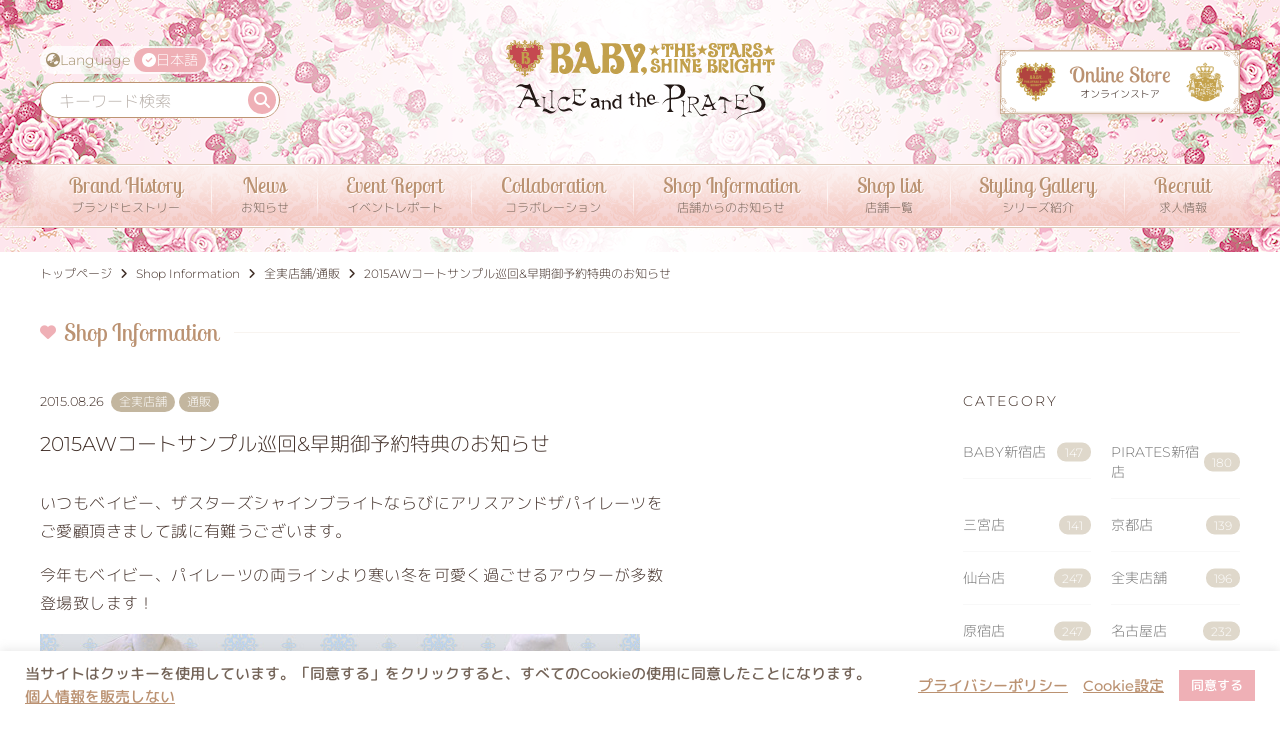

--- FILE ---
content_type: text/html; charset=UTF-8
request_url: https://www.babyssb.co.jp/store_info/2015aw%E3%82%B3%E3%83%BC%E3%83%88%E3%82%B5%E3%83%B3%E3%83%97%E3%83%AB%E5%B7%A1%E5%9B%9E%E6%97%A9%E6%9C%9F%E5%BE%A1%E4%BA%88%E7%B4%84%E7%89%B9%E5%85%B8%E3%81%AE%E3%81%8A%E7%9F%A5%E3%82%89%E3%81%9B/
body_size: 17035
content:
<!DOCTYPE html>
<html class="no-js" lang="ja">
<head prefix="og: http://ogp.me/ns# fb: http://ogp.me/ns/fb# article: http://ogp.me/ns/article#">	<meta charset="UTF-8">
	<meta name="viewport" content="width=device-width, initial-scale=1.0" >
	<meta name="description" content="ロリィタ服ブランド「BABY, THE STARS SHINE BRIGHT」「ALICE and the PIRATES」の公式ウェブサイト" />
	<link rel="alternate" href="https://www.babyssb.co.jp/" hreflang="ja" />
	<link rel="alternate" href="https://www.babyssb.co.jp/en/" hreflang="en" />
	<link rel="alternate" href="https://www.babyssb.co.jp/zh/" hreflang="zh" />
<title>2015AWコートサンプル巡回&#038;早期御予約特典のお知らせ  |  BABY, THE STARS SHINE BRIGHT</title>
<meta name='robots' content='max-image-preview:large' />
<link rel='dns-prefetch' href='//challenges.cloudflare.com' />
<link rel='dns-prefetch' href='//cdnjs.cloudflare.com' />
<style id='wp-img-auto-sizes-contain-inline-css' type='text/css'>
img:is([sizes=auto i],[sizes^="auto," i]){contain-intrinsic-size:3000px 1500px}
/*# sourceURL=wp-img-auto-sizes-contain-inline-css */
</style>
<link rel='stylesheet' id='sbi_styles-css' href='https://www.babyssb.co.jp/wp-content/plugins/instagram-feed/css/sbi-styles.min.css?ver=6.10.0' type='text/css' media='all' />
<style id='wp-block-library-inline-css' type='text/css'>
:root{--wp-block-synced-color:#7a00df;--wp-block-synced-color--rgb:122,0,223;--wp-bound-block-color:var(--wp-block-synced-color);--wp-editor-canvas-background:#ddd;--wp-admin-theme-color:#007cba;--wp-admin-theme-color--rgb:0,124,186;--wp-admin-theme-color-darker-10:#006ba1;--wp-admin-theme-color-darker-10--rgb:0,107,160.5;--wp-admin-theme-color-darker-20:#005a87;--wp-admin-theme-color-darker-20--rgb:0,90,135;--wp-admin-border-width-focus:2px}@media (min-resolution:192dpi){:root{--wp-admin-border-width-focus:1.5px}}.wp-element-button{cursor:pointer}:root .has-very-light-gray-background-color{background-color:#eee}:root .has-very-dark-gray-background-color{background-color:#313131}:root .has-very-light-gray-color{color:#eee}:root .has-very-dark-gray-color{color:#313131}:root .has-vivid-green-cyan-to-vivid-cyan-blue-gradient-background{background:linear-gradient(135deg,#00d084,#0693e3)}:root .has-purple-crush-gradient-background{background:linear-gradient(135deg,#34e2e4,#4721fb 50%,#ab1dfe)}:root .has-hazy-dawn-gradient-background{background:linear-gradient(135deg,#faaca8,#dad0ec)}:root .has-subdued-olive-gradient-background{background:linear-gradient(135deg,#fafae1,#67a671)}:root .has-atomic-cream-gradient-background{background:linear-gradient(135deg,#fdd79a,#004a59)}:root .has-nightshade-gradient-background{background:linear-gradient(135deg,#330968,#31cdcf)}:root .has-midnight-gradient-background{background:linear-gradient(135deg,#020381,#2874fc)}:root{--wp--preset--font-size--normal:16px;--wp--preset--font-size--huge:42px}.has-regular-font-size{font-size:1em}.has-larger-font-size{font-size:2.625em}.has-normal-font-size{font-size:var(--wp--preset--font-size--normal)}.has-huge-font-size{font-size:var(--wp--preset--font-size--huge)}.has-text-align-center{text-align:center}.has-text-align-left{text-align:left}.has-text-align-right{text-align:right}.has-fit-text{white-space:nowrap!important}#end-resizable-editor-section{display:none}.aligncenter{clear:both}.items-justified-left{justify-content:flex-start}.items-justified-center{justify-content:center}.items-justified-right{justify-content:flex-end}.items-justified-space-between{justify-content:space-between}.screen-reader-text{border:0;clip-path:inset(50%);height:1px;margin:-1px;overflow:hidden;padding:0;position:absolute;width:1px;word-wrap:normal!important}.screen-reader-text:focus{background-color:#ddd;clip-path:none;color:#444;display:block;font-size:1em;height:auto;left:5px;line-height:normal;padding:15px 23px 14px;text-decoration:none;top:5px;width:auto;z-index:100000}html :where(.has-border-color){border-style:solid}html :where([style*=border-top-color]){border-top-style:solid}html :where([style*=border-right-color]){border-right-style:solid}html :where([style*=border-bottom-color]){border-bottom-style:solid}html :where([style*=border-left-color]){border-left-style:solid}html :where([style*=border-width]){border-style:solid}html :where([style*=border-top-width]){border-top-style:solid}html :where([style*=border-right-width]){border-right-style:solid}html :where([style*=border-bottom-width]){border-bottom-style:solid}html :where([style*=border-left-width]){border-left-style:solid}html :where(img[class*=wp-image-]){height:auto;max-width:100%}:where(figure){margin:0 0 1em}html :where(.is-position-sticky){--wp-admin--admin-bar--position-offset:var(--wp-admin--admin-bar--height,0px)}@media screen and (max-width:600px){html :where(.is-position-sticky){--wp-admin--admin-bar--position-offset:0px}}

/*# sourceURL=wp-block-library-inline-css */
</style><style id='global-styles-inline-css' type='text/css'>
:root{--wp--preset--aspect-ratio--square: 1;--wp--preset--aspect-ratio--4-3: 4/3;--wp--preset--aspect-ratio--3-4: 3/4;--wp--preset--aspect-ratio--3-2: 3/2;--wp--preset--aspect-ratio--2-3: 2/3;--wp--preset--aspect-ratio--16-9: 16/9;--wp--preset--aspect-ratio--9-16: 9/16;--wp--preset--color--black: #000000;--wp--preset--color--cyan-bluish-gray: #abb8c3;--wp--preset--color--white: #ffffff;--wp--preset--color--pale-pink: #f78da7;--wp--preset--color--vivid-red: #cf2e2e;--wp--preset--color--luminous-vivid-orange: #ff6900;--wp--preset--color--luminous-vivid-amber: #fcb900;--wp--preset--color--light-green-cyan: #7bdcb5;--wp--preset--color--vivid-green-cyan: #00d084;--wp--preset--color--pale-cyan-blue: #8ed1fc;--wp--preset--color--vivid-cyan-blue: #0693e3;--wp--preset--color--vivid-purple: #9b51e0;--wp--preset--color--crimson: #dc143c;--wp--preset--color--pink: #efb0b6;--wp--preset--color--gold: #bd9472;--wp--preset--color--ocher: #c5b098;--wp--preset--color--light-ocher: #f3efea;--wp--preset--color--navy: #22659a;--wp--preset--color--text-color: #402e27;--wp--preset--color--text-navy-color: #343e50;--wp--preset--gradient--vivid-cyan-blue-to-vivid-purple: linear-gradient(135deg,rgb(6,147,227) 0%,rgb(155,81,224) 100%);--wp--preset--gradient--light-green-cyan-to-vivid-green-cyan: linear-gradient(135deg,rgb(122,220,180) 0%,rgb(0,208,130) 100%);--wp--preset--gradient--luminous-vivid-amber-to-luminous-vivid-orange: linear-gradient(135deg,rgb(252,185,0) 0%,rgb(255,105,0) 100%);--wp--preset--gradient--luminous-vivid-orange-to-vivid-red: linear-gradient(135deg,rgb(255,105,0) 0%,rgb(207,46,46) 100%);--wp--preset--gradient--very-light-gray-to-cyan-bluish-gray: linear-gradient(135deg,rgb(238,238,238) 0%,rgb(169,184,195) 100%);--wp--preset--gradient--cool-to-warm-spectrum: linear-gradient(135deg,rgb(74,234,220) 0%,rgb(151,120,209) 20%,rgb(207,42,186) 40%,rgb(238,44,130) 60%,rgb(251,105,98) 80%,rgb(254,248,76) 100%);--wp--preset--gradient--blush-light-purple: linear-gradient(135deg,rgb(255,206,236) 0%,rgb(152,150,240) 100%);--wp--preset--gradient--blush-bordeaux: linear-gradient(135deg,rgb(254,205,165) 0%,rgb(254,45,45) 50%,rgb(107,0,62) 100%);--wp--preset--gradient--luminous-dusk: linear-gradient(135deg,rgb(255,203,112) 0%,rgb(199,81,192) 50%,rgb(65,88,208) 100%);--wp--preset--gradient--pale-ocean: linear-gradient(135deg,rgb(255,245,203) 0%,rgb(182,227,212) 50%,rgb(51,167,181) 100%);--wp--preset--gradient--electric-grass: linear-gradient(135deg,rgb(202,248,128) 0%,rgb(113,206,126) 100%);--wp--preset--gradient--midnight: linear-gradient(135deg,rgb(2,3,129) 0%,rgb(40,116,252) 100%);--wp--preset--font-size--small: 13px;--wp--preset--font-size--medium: 20px;--wp--preset--font-size--large: 36px;--wp--preset--font-size--x-large: 42px;--wp--preset--spacing--20: 0.44rem;--wp--preset--spacing--30: 0.67rem;--wp--preset--spacing--40: 1rem;--wp--preset--spacing--50: 1.5rem;--wp--preset--spacing--60: 2.25rem;--wp--preset--spacing--70: 3.38rem;--wp--preset--spacing--80: 5.06rem;--wp--preset--shadow--natural: 6px 6px 9px rgba(0, 0, 0, 0.2);--wp--preset--shadow--deep: 12px 12px 50px rgba(0, 0, 0, 0.4);--wp--preset--shadow--sharp: 6px 6px 0px rgba(0, 0, 0, 0.2);--wp--preset--shadow--outlined: 6px 6px 0px -3px rgb(255, 255, 255), 6px 6px rgb(0, 0, 0);--wp--preset--shadow--crisp: 6px 6px 0px rgb(0, 0, 0);}:where(.is-layout-flex){gap: 0.5em;}:where(.is-layout-grid){gap: 0.5em;}body .is-layout-flex{display: flex;}.is-layout-flex{flex-wrap: wrap;align-items: center;}.is-layout-flex > :is(*, div){margin: 0;}body .is-layout-grid{display: grid;}.is-layout-grid > :is(*, div){margin: 0;}:where(.wp-block-columns.is-layout-flex){gap: 2em;}:where(.wp-block-columns.is-layout-grid){gap: 2em;}:where(.wp-block-post-template.is-layout-flex){gap: 1.25em;}:where(.wp-block-post-template.is-layout-grid){gap: 1.25em;}.has-black-color{color: var(--wp--preset--color--black) !important;}.has-cyan-bluish-gray-color{color: var(--wp--preset--color--cyan-bluish-gray) !important;}.has-white-color{color: var(--wp--preset--color--white) !important;}.has-pale-pink-color{color: var(--wp--preset--color--pale-pink) !important;}.has-vivid-red-color{color: var(--wp--preset--color--vivid-red) !important;}.has-luminous-vivid-orange-color{color: var(--wp--preset--color--luminous-vivid-orange) !important;}.has-luminous-vivid-amber-color{color: var(--wp--preset--color--luminous-vivid-amber) !important;}.has-light-green-cyan-color{color: var(--wp--preset--color--light-green-cyan) !important;}.has-vivid-green-cyan-color{color: var(--wp--preset--color--vivid-green-cyan) !important;}.has-pale-cyan-blue-color{color: var(--wp--preset--color--pale-cyan-blue) !important;}.has-vivid-cyan-blue-color{color: var(--wp--preset--color--vivid-cyan-blue) !important;}.has-vivid-purple-color{color: var(--wp--preset--color--vivid-purple) !important;}.has-black-background-color{background-color: var(--wp--preset--color--black) !important;}.has-cyan-bluish-gray-background-color{background-color: var(--wp--preset--color--cyan-bluish-gray) !important;}.has-white-background-color{background-color: var(--wp--preset--color--white) !important;}.has-pale-pink-background-color{background-color: var(--wp--preset--color--pale-pink) !important;}.has-vivid-red-background-color{background-color: var(--wp--preset--color--vivid-red) !important;}.has-luminous-vivid-orange-background-color{background-color: var(--wp--preset--color--luminous-vivid-orange) !important;}.has-luminous-vivid-amber-background-color{background-color: var(--wp--preset--color--luminous-vivid-amber) !important;}.has-light-green-cyan-background-color{background-color: var(--wp--preset--color--light-green-cyan) !important;}.has-vivid-green-cyan-background-color{background-color: var(--wp--preset--color--vivid-green-cyan) !important;}.has-pale-cyan-blue-background-color{background-color: var(--wp--preset--color--pale-cyan-blue) !important;}.has-vivid-cyan-blue-background-color{background-color: var(--wp--preset--color--vivid-cyan-blue) !important;}.has-vivid-purple-background-color{background-color: var(--wp--preset--color--vivid-purple) !important;}.has-black-border-color{border-color: var(--wp--preset--color--black) !important;}.has-cyan-bluish-gray-border-color{border-color: var(--wp--preset--color--cyan-bluish-gray) !important;}.has-white-border-color{border-color: var(--wp--preset--color--white) !important;}.has-pale-pink-border-color{border-color: var(--wp--preset--color--pale-pink) !important;}.has-vivid-red-border-color{border-color: var(--wp--preset--color--vivid-red) !important;}.has-luminous-vivid-orange-border-color{border-color: var(--wp--preset--color--luminous-vivid-orange) !important;}.has-luminous-vivid-amber-border-color{border-color: var(--wp--preset--color--luminous-vivid-amber) !important;}.has-light-green-cyan-border-color{border-color: var(--wp--preset--color--light-green-cyan) !important;}.has-vivid-green-cyan-border-color{border-color: var(--wp--preset--color--vivid-green-cyan) !important;}.has-pale-cyan-blue-border-color{border-color: var(--wp--preset--color--pale-cyan-blue) !important;}.has-vivid-cyan-blue-border-color{border-color: var(--wp--preset--color--vivid-cyan-blue) !important;}.has-vivid-purple-border-color{border-color: var(--wp--preset--color--vivid-purple) !important;}.has-vivid-cyan-blue-to-vivid-purple-gradient-background{background: var(--wp--preset--gradient--vivid-cyan-blue-to-vivid-purple) !important;}.has-light-green-cyan-to-vivid-green-cyan-gradient-background{background: var(--wp--preset--gradient--light-green-cyan-to-vivid-green-cyan) !important;}.has-luminous-vivid-amber-to-luminous-vivid-orange-gradient-background{background: var(--wp--preset--gradient--luminous-vivid-amber-to-luminous-vivid-orange) !important;}.has-luminous-vivid-orange-to-vivid-red-gradient-background{background: var(--wp--preset--gradient--luminous-vivid-orange-to-vivid-red) !important;}.has-very-light-gray-to-cyan-bluish-gray-gradient-background{background: var(--wp--preset--gradient--very-light-gray-to-cyan-bluish-gray) !important;}.has-cool-to-warm-spectrum-gradient-background{background: var(--wp--preset--gradient--cool-to-warm-spectrum) !important;}.has-blush-light-purple-gradient-background{background: var(--wp--preset--gradient--blush-light-purple) !important;}.has-blush-bordeaux-gradient-background{background: var(--wp--preset--gradient--blush-bordeaux) !important;}.has-luminous-dusk-gradient-background{background: var(--wp--preset--gradient--luminous-dusk) !important;}.has-pale-ocean-gradient-background{background: var(--wp--preset--gradient--pale-ocean) !important;}.has-electric-grass-gradient-background{background: var(--wp--preset--gradient--electric-grass) !important;}.has-midnight-gradient-background{background: var(--wp--preset--gradient--midnight) !important;}.has-small-font-size{font-size: var(--wp--preset--font-size--small) !important;}.has-medium-font-size{font-size: var(--wp--preset--font-size--medium) !important;}.has-large-font-size{font-size: var(--wp--preset--font-size--large) !important;}.has-x-large-font-size{font-size: var(--wp--preset--font-size--x-large) !important;}
/*# sourceURL=global-styles-inline-css */
</style>

<link rel='stylesheet' id='sass-basis-core-css' href='https://www.babyssb.co.jp/wp-content/plugins/snow-monkey-editor/dist/css/fallback.css?ver=1763734689' type='text/css' media='all' />
<link rel='stylesheet' id='snow-monkey-editor-css' href='https://www.babyssb.co.jp/wp-content/plugins/snow-monkey-editor/dist/css/app.css?ver=1763734689' type='text/css' media='all' />
<link rel='stylesheet' id='snow-monkey-editor@front-css' href='https://www.babyssb.co.jp/wp-content/plugins/snow-monkey-editor/dist/css/front.css?ver=1763734689' type='text/css' media='all' />
<link rel='stylesheet' id='my-block-style-css' href='https://www.babyssb.co.jp/wp-content/themes/babyssbThema/inc/css/block.min.css?ver=1.1.11' type='text/css' media='all' />
<link rel='stylesheet' id='cookie-law-info-css' href='https://www.babyssb.co.jp/wp-content/plugins/cookie-law-info/legacy/public/css/cookie-law-info-public.css?ver=3.3.9.1' type='text/css' media='all' />
<link rel='stylesheet' id='cookie-law-info-gdpr-css' href='https://www.babyssb.co.jp/wp-content/plugins/cookie-law-info/legacy/public/css/cookie-law-info-gdpr.css?ver=3.3.9.1' type='text/css' media='all' />
<link rel='stylesheet' id='snow-monkey-editor@view-css' href='https://www.babyssb.co.jp/wp-content/plugins/snow-monkey-editor/dist/css/view.css?ver=1763734689' type='text/css' media='all' />
<link rel='stylesheet' id='fontawesome-css' href='https://www.babyssb.co.jp/wp-content/themes/babyssbThema/inc/lib/fontawesome-free-6.7.2-web/css/all.min.css?ver=6.7.2' type='text/css' media='all' />
<link rel='stylesheet' id='magnific-css' href='https://www.babyssb.co.jp/wp-content/themes/babyssbThema/inc/lib/magnific-popup/magnific-popup.css?ver=1.1.0' type='text/css' media='all' />
<link rel='stylesheet' id='common-style-css' href='https://www.babyssb.co.jp/wp-content/themes/babyssbThema/inc/css/common.min.css?ver=1.0.9' type='text/css' media='all' />
<link rel='stylesheet' id='basic-style-css' href='https://www.babyssb.co.jp/wp-content/themes/babyssbThema/style.css?ver=1.0.9' type='text/css' media='all' />
<script type="text/javascript" src="https://www.babyssb.co.jp/wp-content/themes/babyssbThema/inc/lib/jquery/jquery-3.7.1.min.js?ver=3.7.1" id="jquery-js"></script>
<script type="text/javascript" id="cookie-law-info-js-extra">
/* <![CDATA[ */
var Cli_Data = {"nn_cookie_ids":[],"cookielist":[],"non_necessary_cookies":[],"ccpaEnabled":"1","ccpaRegionBased":"","ccpaBarEnabled":"1","strictlyEnabled":["necessary","obligatoire"],"ccpaType":"ccpa_gdpr","js_blocking":"1","custom_integration":"","triggerDomRefresh":"","secure_cookies":""};
var cli_cookiebar_settings = {"animate_speed_hide":"500","animate_speed_show":"500","background":"#FFF","border":"#b1a6a6c2","border_on":"","button_1_button_colour":"#efb0b6","button_1_button_hover":"#bf8d92","button_1_link_colour":"#fff","button_1_as_button":"1","button_1_new_win":"","button_2_button_colour":"#333","button_2_button_hover":"#292929","button_2_link_colour":"#bb9272","button_2_as_button":"","button_2_hidebar":"","button_3_button_colour":"#bdc3c7","button_3_button_hover":"#979c9f","button_3_link_colour":"#ffffff","button_3_as_button":"1","button_3_new_win":"","button_4_button_colour":"#dedfe0","button_4_button_hover":"#b2b2b3","button_4_link_colour":"#bb9272","button_4_as_button":"","button_7_button_colour":"#efb0b6","button_7_button_hover":"#bf8d92","button_7_link_colour":"#fff","button_7_as_button":"1","button_7_new_win":"","font_family":"inherit","header_fix":"","notify_animate_hide":"1","notify_animate_show":"","notify_div_id":"#cookie-law-info-bar","notify_position_horizontal":"left","notify_position_vertical":"bottom","scroll_close":"","scroll_close_reload":"","accept_close_reload":"","reject_close_reload":"","showagain_tab":"1","showagain_background":"#fff","showagain_border":"#000","showagain_div_id":"#cookie-law-info-again","showagain_x_position":"0","text":"#736357","show_once_yn":"","show_once":"10000","logging_on":"","as_popup":"","popup_overlay":"1","bar_heading_text":"","cookie_bar_as":"banner","popup_showagain_position":"bottom-right","widget_position":"left"};
var log_object = {"ajax_url":"https://www.babyssb.co.jp/wp-admin/admin-ajax.php"};
//# sourceURL=cookie-law-info-js-extra
/* ]]> */
</script>
<script type="text/javascript" src="https://www.babyssb.co.jp/wp-content/plugins/cookie-law-info/legacy/public/js/cookie-law-info-public.js?ver=3.3.9.1" id="cookie-law-info-js"></script>
<script type="text/javascript" id="cookie-law-info-ccpa-js-extra">
/* <![CDATA[ */
var ccpa_data = {"opt_out_prompt":"\u672c\u5f53\u306b\u30aa\u30d7\u30c8\u30a2\u30a6\u30c8\u3092\u5e0c\u671b\u3057\u307e\u3059\u304b ?","opt_out_confirm":"\u78ba\u8a8d","opt_out_cancel":"\u30ad\u30e3\u30f3\u30bb\u30eb"};
//# sourceURL=cookie-law-info-ccpa-js-extra
/* ]]> */
</script>
<script type="text/javascript" src="https://www.babyssb.co.jp/wp-content/plugins/cookie-law-info/legacy/admin/modules/ccpa/assets/js/cookie-law-info-ccpa.js?ver=3.3.9.1" id="cookie-law-info-ccpa-js"></script>
<script type="text/javascript" src="https://www.babyssb.co.jp/wp-content/plugins/snow-monkey-editor/dist/js/app.js?ver=1763734689" id="snow-monkey-editor-js" defer="defer" data-wp-strategy="defer"></script>
<link rel="canonical" href="https://www.babyssb.co.jp/store_info/2015aw%e3%82%b3%e3%83%bc%e3%83%88%e3%82%b5%e3%83%b3%e3%83%97%e3%83%ab%e5%b7%a1%e5%9b%9e%e6%97%a9%e6%9c%9f%e5%be%a1%e4%ba%88%e7%b4%84%e7%89%b9%e5%85%b8%e3%81%ae%e3%81%8a%e7%9f%a5%e3%82%89%e3%81%9b/">
<link rel="icon" href="https://www.babyssb.co.jp/wp-content/uploads/2021/11/cropped-favicon-32x32.png" sizes="32x32" />
<link rel="icon" href="https://www.babyssb.co.jp/wp-content/uploads/2021/11/cropped-favicon-192x192.png" sizes="192x192" />
<link rel="apple-touch-icon" href="https://www.babyssb.co.jp/wp-content/uploads/2021/11/cropped-favicon-180x180.png" />
<meta name="msapplication-TileImage" content="https://www.babyssb.co.jp/wp-content/uploads/2021/11/cropped-favicon-270x270.png" />
	<meta property="og:type" content="article">
	<meta property="og:site_name" content="BABY, THE STARS SHINE BRIGHT">
	<meta property="og:url" content="https://www.babyssb.co.jp/store_info/2015aw%e3%82%b3%e3%83%bc%e3%83%88%e3%82%b5%e3%83%b3%e3%83%97%e3%83%ab%e5%b7%a1%e5%9b%9e%e6%97%a9%e6%9c%9f%e5%be%a1%e4%ba%88%e7%b4%84%e7%89%b9%e5%85%b8%e3%81%ae%e3%81%8a%e7%9f%a5%e3%82%89%e3%81%9b/">
	<meta property="og:title" content="2015AWコートサンプル巡回&#038;早期御予約特典のお知らせ">
	<meta property="og:description" content="8月29日（土）より、サンプル巡回開始致します！">
	<meta property="og:image" content="https://www.babyssb.co.jp/wp-content/uploads/2015/08/aw_coat_thumb.jpg">
	<meta name="twitter:card" content="summary_large_image">
	<meta name="twitter:site" content="@BABY_THE_STARS">
	<meta name="twitter:image" content="https://www.babyssb.co.jp/wp-content/uploads/2015/08/aw_coat_thumb.jpg">
	<meta name="twitter:description" content="8月29日（土）より、サンプル巡回開始致します！">
	<meta name="twitter:title" content="2015AWコートサンプル巡回&#038;早期御予約特典のお知らせ">	
<script>
(function(i,s,o,g,r,a,m){i['GoogleAnalyticsObject']=r;i[r]=i[r]||function(){
(i[r].q=i[r].q||[]).push(arguments)},i[r].l=1*new Date();a=s.createElement(o),
m=s.getElementsByTagName(o)[0];a.async=1;a.src=g;m.parentNode.insertBefore(a,m)
})(window,document,'script','//www.google-analytics.com/analytics.js','ga');
ga('create', 'UA-49961143-1', 'babyssb.co.jp');
ga('send', 'pageview');
</script>
<link rel='stylesheet' id='cookie-law-info-table-css' href='https://www.babyssb.co.jp/wp-content/plugins/cookie-law-info/legacy/public/css/cookie-law-info-table.css?ver=3.3.9.1' type='text/css' media='all' />
</head>
<body class="wp-singular store_info-template-default single single-store_info postid-26657 wp-embed-responsive wp-theme-babyssbThema text-lang_ja">
<div id="splash">
<div id="splash_logo"><img src="https://www.babyssb.co.jp/wp-content/themes/babyssbThema/inc/images/header/logo.png" alt="BABY, THE STARS SHINE BRIGHT" title="BABY, THE STARS SHINE BRIGHT"></div>
</div>
<header itemscope="itemscope" itemtype="https://schema.org/WPHeader" class="header-wrap navbar">
	<div class="container">
		<div class="navbar-site">
			<p class="navbar-brand"><a href="https://www.babyssb.co.jp/" class="link-after"><object data="https://www.babyssb.co.jp/wp-content/themes/babyssbThema/inc/images/header/logo.svg" type="image/svg+xml" class="navbar-brand-svg"><img src="https://www.babyssb.co.jp/wp-content/themes/babyssbThema/inc/images/header/logo.png" alt="BABY, THE STARS SHINE BRIGHT" title="BABY, THE STARS SHINE BRIGHT"></object></a></p>
			<div class="navbar-site-lang_search">
				<div class="navbar-site-lang">
					<p class="text-lang_en"><i class="fas fa-globe-asia"></i>Language</p>
					<p class="navbar-site-lang-btn"><img src="https://www.babyssb.co.jp/wp-content/themes/babyssbThema/inc/images/header/btn-lang.png" alt="Language Button"></p>
					<dl>
						<dt><i class="fas fa-check-circle"></i>日本語</dt>
						<dd>
							<ul class="">
								<li class="text-lang_ja"><a href="https://www.babyssb.co.jp/">日本語</a></li>
								<li class="text-lang_en"><a href="https://www.babyssb.co.jp/en/">ENGLISH</a></li>
								<li class="text-lang_zh"><a href="https://www.babyssb.co.jp/zh/">简体中文</a></li>
							</ul>
						</dd>
					</dl>
				</div>
				<div class="navbar-site-search">
					<p class="navbar-site-search-btn"><img src="https://www.babyssb.co.jp/wp-content/themes/babyssbThema/inc/images/header/btn-search.png" alt="Seacrh Button"></p>
					<div class="navbar-site-search-wrap"><form role="search" method="get" class="form-search" action="https://www.babyssb.co.jp/">
	<input type="text" placeholder="キーワード検索" value="" name="s" />
	<button type="submit" name="submit" id="searchsubmit" value="検索"><i class="fas fa-search"></i></button>
</form></div>
				</div>
			</div>
			<p class="navbar-site-online"><a href="https://store.babyssb.co.jp/" target="_blank"><img src="https://www.babyssb.co.jp/wp-content/themes/babyssbThema/inc/images/header/onlinestore-header.png" alt="BABY, THE STARS SHINE BRIGHT オンラインストア"></a></p>
			<button class="header-nav-toggle"><span></span><span></span><span></span></button>
		</div>
		<div class="navbar-collapse" id="navbarContent">
			<ul class="navbar-nav" id="navbarNav">
<li itemscope="itemscope" itemtype="https://www.schema.org/SiteNavigationElement" class="menu-item menu-item-type-post_type menu-item-object-page menu-item-136479 nav-item menuitem-page-brand"><a title="ブランドヒストリー" href="https://www.babyssb.co.jp/brand/" class="nav-link"><span class="link-menu">Brand History<span class="small">ブランドヒストリー</span></span></a></li>
<li itemscope="itemscope" itemtype="https://www.schema.org/SiteNavigationElement" class="menu-item menu-item-type-custom menu-item-object-custom menu-item-has-children dropdown menu-item-136480 nav-item"><a title="お知らせ" href="https://www.babyssb.co.jp/news/" data-toggle="dropdown" aria-haspopup="true" aria-expanded="false" class="dropdown-toggle nav-link" id="menu-item-dropdown-136480"><span class="link-menu">News<span class="small">お知らせ</span></span></a>
<ul class="dropdown-menu" aria-labelledby="menu-item-dropdown-136480" role="menu">
	<li itemscope="itemscope" itemtype="https://www.schema.org/SiteNavigationElement" class="menu-item menu-item-type-taxonomy menu-item-object-category menu-item-136502 nav-item menuitem-category-official_news"><a title="お知らせ" href="https://www.babyssb.co.jp/category/official_news/" class="dropdown-item"><span class="link-menu">お知らせ</span></a></li>
	<li itemscope="itemscope" itemtype="https://www.schema.org/SiteNavigationElement" class="menu-item menu-item-type-taxonomy menu-item-object-category menu-item-136503 nav-item menuitem-category-media"><a title="メディア" href="https://www.babyssb.co.jp/category/official_news/media/" class="dropdown-item"><span class="link-menu">メディア</span></a></li>
</ul>
</li>
<li itemscope="itemscope" itemtype="https://www.schema.org/SiteNavigationElement" class="menu-item menu-item-type-taxonomy menu-item-object-category menu-item-136504 nav-item menuitem-category-gallery"><a title="イベントレポート" href="https://www.babyssb.co.jp/category/official_news/gallery/" class="nav-link"><span class="link-menu">Event Report<span class="small">イベントレポート</span></span></a></li>
<li itemscope="itemscope" itemtype="https://www.schema.org/SiteNavigationElement" class="menu-item menu-item-type-taxonomy menu-item-object-category menu-item-160611 nav-item menuitem-category-collaboration"><a title="コラボレーション" href="https://www.babyssb.co.jp/category/collaboration/" class="nav-link"><span class="link-menu">Collaboration<span class="small">コラボレーション</span></span></a></li>
<li itemscope="itemscope" itemtype="https://www.schema.org/SiteNavigationElement" class="menu-item menu-item-type-custom menu-item-object-custom menu-item-has-children dropdown menu-item-136481 nav-item"><a title="店舗からのお知らせ" href="https://www.babyssb.co.jp/store_info/" data-toggle="dropdown" aria-haspopup="true" aria-expanded="false" class="dropdown-toggle nav-link" id="menu-item-dropdown-136481"><span class="link-menu">Shop Information<span class="small">店舗からのお知らせ</span></span></a>
<ul class="dropdown-menu" aria-labelledby="menu-item-dropdown-136481" role="menu">
	<li itemscope="itemscope" itemtype="https://www.schema.org/SiteNavigationElement" class="menu-item menu-item-type-taxonomy menu-item-object-area menu-item-136486 nav-item menuitem-area-online-store"><a title="通販" href="https://www.babyssb.co.jp/area/online-store/" class="dropdown-item"><span class="link-menu">通販</span></a></li>
	<li itemscope="itemscope" itemtype="https://www.schema.org/SiteNavigationElement" class="menu-item menu-item-type-taxonomy menu-item-object-area menu-item-136487 nav-item menuitem-area-all-physical-stores"><a title="全実店舗" href="https://www.babyssb.co.jp/area/all-physical-stores/" class="dropdown-item"><span class="link-menu">全実店舗</span></a></li>
	<li itemscope="itemscope" itemtype="https://www.schema.org/SiteNavigationElement" class="menu-item menu-item-type-taxonomy menu-item-object-area menu-item-136488 nav-item menuitem-area-main-store"><a title="本店" href="https://www.babyssb.co.jp/area/main-store/" class="dropdown-item"><span class="link-menu">本店</span></a></li>
	<li itemscope="itemscope" itemtype="https://www.schema.org/SiteNavigationElement" class="menu-item menu-item-type-taxonomy menu-item-object-area menu-item-136489 nav-item menuitem-area-sendai"><a title="仙台店" href="https://www.babyssb.co.jp/area/sendai/" class="dropdown-item"><span class="link-menu">仙台店</span></a></li>
	<li itemscope="itemscope" itemtype="https://www.schema.org/SiteNavigationElement" class="menu-item menu-item-type-taxonomy menu-item-object-area menu-item-136490 nav-item menuitem-area-takasaki"><a title="高崎店" href="https://www.babyssb.co.jp/area/takasaki/" class="dropdown-item"><span class="link-menu">高崎店</span></a></li>
	<li itemscope="itemscope" itemtype="https://www.schema.org/SiteNavigationElement" class="menu-item menu-item-type-taxonomy menu-item-object-area menu-item-136491 nav-item menuitem-area-ikebukuro"><a title="池袋店" href="https://www.babyssb.co.jp/area/ikebukuro/" class="dropdown-item"><span class="link-menu">池袋店</span></a></li>
	<li itemscope="itemscope" itemtype="https://www.schema.org/SiteNavigationElement" class="menu-item menu-item-type-taxonomy menu-item-object-area menu-item-136492 nav-item menuitem-area-baby-shinjuku"><a title="BABY新宿店" href="https://www.babyssb.co.jp/area/baby-shinjuku/" class="dropdown-item"><span class="link-menu">BABY新宿店</span></a></li>
	<li itemscope="itemscope" itemtype="https://www.schema.org/SiteNavigationElement" class="menu-item menu-item-type-taxonomy menu-item-object-area menu-item-136493 nav-item menuitem-area-ap-shinjuku"><a title="PIRATES新宿店" href="https://www.babyssb.co.jp/area/ap-shinjuku/" class="dropdown-item"><span class="link-menu">PIRATES新宿店</span></a></li>
	<li itemscope="itemscope" itemtype="https://www.schema.org/SiteNavigationElement" class="menu-item menu-item-type-taxonomy menu-item-object-area menu-item-136494 nav-item menuitem-area-harajuku"><a title="原宿店" href="https://www.babyssb.co.jp/area/harajuku/" class="dropdown-item"><span class="link-menu">原宿店</span></a></li>
	<li itemscope="itemscope" itemtype="https://www.schema.org/SiteNavigationElement" class="menu-item menu-item-type-taxonomy menu-item-object-area menu-item-136495 nav-item menuitem-area-yokohama"><a title="横浜店" href="https://www.babyssb.co.jp/area/yokohama/" class="dropdown-item"><span class="link-menu">横浜店</span></a></li>
	<li itemscope="itemscope" itemtype="https://www.schema.org/SiteNavigationElement" class="menu-item menu-item-type-taxonomy menu-item-object-area menu-item-136496 nav-item menuitem-area-kanazawa"><a title="金沢店" href="https://www.babyssb.co.jp/area/kanazawa/" class="dropdown-item"><span class="link-menu">金沢店</span></a></li>
	<li itemscope="itemscope" itemtype="https://www.schema.org/SiteNavigationElement" class="menu-item menu-item-type-taxonomy menu-item-object-area menu-item-136497 nav-item menuitem-area-nagoya"><a title="名古屋店" href="https://www.babyssb.co.jp/area/nagoya/" class="dropdown-item"><span class="link-menu">名古屋店</span></a></li>
	<li itemscope="itemscope" itemtype="https://www.schema.org/SiteNavigationElement" class="menu-item menu-item-type-taxonomy menu-item-object-area menu-item-136498 nav-item menuitem-area-osaka"><a title="大阪店" href="https://www.babyssb.co.jp/area/osaka/" class="dropdown-item"><span class="link-menu">大阪店</span></a></li>
	<li itemscope="itemscope" itemtype="https://www.schema.org/SiteNavigationElement" class="menu-item menu-item-type-taxonomy menu-item-object-area menu-item-136499 nav-item menuitem-area-kyoto"><a title="京都店" href="https://www.babyssb.co.jp/area/kyoto/" class="dropdown-item"><span class="link-menu">京都店</span></a></li>
	<li itemscope="itemscope" itemtype="https://www.schema.org/SiteNavigationElement" class="menu-item menu-item-type-taxonomy menu-item-object-area menu-item-136500 nav-item menuitem-area-sannomiya"><a title="三宮店" href="https://www.babyssb.co.jp/area/sannomiya/" class="dropdown-item"><span class="link-menu">三宮店</span></a></li>
	<li itemscope="itemscope" itemtype="https://www.schema.org/SiteNavigationElement" class="menu-item menu-item-type-taxonomy menu-item-object-area menu-item-136501 nav-item menuitem-area-fukuoka"><a title="福岡店" href="https://www.babyssb.co.jp/area/fukuoka/" class="dropdown-item"><span class="link-menu">福岡店</span></a></li>
</ul>
</li>
<li itemscope="itemscope" itemtype="https://www.schema.org/SiteNavigationElement" class="menu-item menu-item-type-post_type menu-item-object-page menu-item-136482 nav-item menuitem-page-shop_list"><a title="店舗一覧" href="https://www.babyssb.co.jp/shop_list/" class="nav-link"><span class="link-menu">Shop list<span class="small">店舗一覧</span></span></a></li>
<li itemscope="itemscope" itemtype="https://www.schema.org/SiteNavigationElement" class="menu-item menu-item-type-post_type menu-item-object-page menu-item-136483 nav-item menuitem-page-gallery"><a title="シリーズ紹介" href="https://www.babyssb.co.jp/gallery/" class="nav-link"><span class="link-menu">Styling Gallery<span class="small">シリーズ紹介</span></span></a></li>
<li itemscope="itemscope" itemtype="https://www.schema.org/SiteNavigationElement" class="menu-item menu-item-type-post_type menu-item-object-page menu-item-136507 nav-item menuitem-page-recruit"><a title="求人情報" href="https://www.babyssb.co.jp/recruit/" class="nav-link"><span class="link-menu">Recruit<span class="small">求人情報</span></span></a></li>
			</ul>
			<p class="navbar-site-online"><a href="https://store.babyssb.co.jp/" target="_blank"><img src="https://www.babyssb.co.jp/wp-content/themes/babyssbThema/inc/images/header/onlinestore-header.png" alt="BABY, THE STARS SHINE BRIGHT オンラインストア" title="BABY, THE STARS SHINE BRIGHT"></a></p>
		</div>
	</div>
</header>
<div class="header-overlay"></div>
<div class="wrap">	<nav aria-label="breadcrumb">
		<div class="container">
			<ol class="breadcrumb effect-link" itemscope itemtype="http://schema.org/BreadcrumbList">
				<li itemprop="itemListElement" itemscope itemtype="http://schema.org/ListItem" class="breadcrumb-item"><a itemprop="item" href="https://www.babyssb.co.jp/"><span itemprop="name">トップページ</span></a><meta itemprop="position" content="1" /></li>
		<li itemprop="itemListElement" itemscope itemtype="http://schema.org/ListItem" class="breadcrumb-item" aria-current="page"><a itemprop="item" href="https://www.babyssb.co.jp/store_info/"><span itemprop="name">Shop Information</span></a><meta itemprop="position" content="2" /></li>
<li itemprop="itemListElement" itemscope itemtype="http://schema.org/ListItem" class="breadcrumb-item" aria-current="page"><a itemprop="item" href="https://www.babyssb.co.jp/area/all-physical-stores/"><span itemprop="name">全実店舗</span></a><a itemprop="item" href="https://www.babyssb.co.jp/area/online-store/"><span itemprop="name">通販</span></a><meta itemprop="position" content="3" /></li>		<li itemprop="itemListElement" itemscope itemtype="http://schema.org/ListItem" class="breadcrumb-item active" aria-current="page"><span itemprop="name">2015AWコートサンプル巡回&#038;早期御予約特典のお知らせ</span><meta itemprop="position" content="4" /></li>
			</ol>
		</div>
	</nav>
	<header class="page__header">
		<div class="container">
<p class="text-cursive"><i class="fas fa-heart" aria-hidden="true"></i> Shop Information</p>		</div>
	</header>
	<div class="container">
		<div class="row">
			<div class="col-lg-8">
	<article itemscope itemtype="http://schema.org/Article" class="post-26657 store_info type-store_info status-publish has-post-thumbnail hentry area-all-physical-stores area-online-store">
				<header class="post__header">
					<p class="small"><time datetime="2015-08-26T00:00:50+09:00">2015.08.26</time>
<span class="badge badge-default">全実店舗</span><span class="badge badge-default">通販</span></p>
					<h1 itemprop="headline" class="post__header--title">2015AWコートサンプル巡回&#038;早期御予約特典のお知らせ</h1>
					<p itemprop="author" itemscope itemtype="https://schema.org/Organization" hidden><a href="https://www.babyssb.co.jp/" itemprop="url"><span itemprop="name">株式会社 ベイビー、ザ スターズ シャイン ブライト</span></a></p>
				</header>
						<section itemprop="mainEntityOfPage" class="post__content entry-content">
<p>いつもベイビー、ザスターズシャインブライトならびにアリスアンドザパイレーツを<br />
ご愛顧頂きまして誠に有難うございます。</p>
<p>今年もベイビー、パイレーツの両ラインより寒い冬を可愛く過ごせるアウターが多数<br />
登場致します！</p>
<p><a href="http://www.babyssb.co.jp/reservation/aw_coat/"><img fetchpriority="high" decoding="async" class="alignnone size-full wp-image-26659" src="http://www.babyssb.co.jp/wp-content/uploads/2015/08/aw_coat.jpg" alt="aw_coat" width="600" height="220" /></a></p>
<p>早期御予約特典としまして、御予約開始の<span style="color: #3366ff;">9月4日（金）～9月末日</span>の間に<br />
BABY/PIRATES各店にて新作コートを御予約頂いたお客様に、次回から御使用出来る<br />
<span style="color: #ff0000;">「15％オフチケット」</span>をプレゼント致します♪</p>
<p><span style="color: #808080;">【御注意】</span></p>
<ul>
<li><span style="color: #808080;">割引チケットは御予約商品が入荷後、商品御引き取り時に一緒にお渡し致します。</span></li>
<li><span style="color: #808080;">全額前入金での御予約の場合、商品入荷前でもその時点で割引チケットをお渡し致</span><br />
<span style="color: #808080;"> します。</span></li>
<li><span style="color: #808080;">割引チケットは、新宿店での「マルコマルオの7日間」企画との併用は出来ません</span><br />
<span style="color: #808080;"> ので何卒御了承下さいませ。</span></li>
<li><span style="color: #808080;">割引チケットは、その他の割引企画との併用は出来ません。</span></li>
</ul>
<p>&nbsp;</p>
<p>なお、オフィシャル通信販売にて御予約・全額入金されたお客様には<span style="color: #ff99cc;">「BABYオリジナ</span><br />
<span style="color: #ff99cc;"> ル★お腹がきゅっとなるうさくみゃちゃんミニミニ/オフ白」</span>を先着でプレゼント致<br />
します！</p>
<p><img decoding="async" class="alignnone size-full wp-image-26661" src="http://www.babyssb.co.jp/wp-content/uploads/2015/08/aw_coat_novelty.jpg" alt="aw_coat_novelty" width="600" height="600" /></p>
<p>こちらも商品納品後に一緒のお荷物でのお届けとなりますのでご注意下さいませ。</p>
<p>なお、御予約のお客様が多数いらっしゃった場合は先着順となり、ノベルティを差し<br />
上げることが出来るかどうかの回答は致しかねますので御了承下さいませ。</p>
<p><strong>アウター類のサンプル巡回の予定はこちら</strong><br />
なお、早期入荷した場合は展示を切り上げるアイテムもございますので、詳細は店頭にてスタッフに御確認下さいませ。</p>
<table border="0" cellspacing="0">
<colgroup width="56"></colgroup>
<colgroup width="99"></colgroup>
<colgroup width="272"></colgroup>
<colgroup width="94"></colgroup>
<colgroup width="62"></colgroup>
<colgroup width="82"></colgroup>
<tbody>
<tr>
<td style="vertical-align: middle;" colspan="6" align="center" height="36">
<h2>【巡回アイテム】</h2>
</td>
</tr>
<tr>
<td align="left" height="36"></td>
<td style="vertical-align: middle;" align="center">
<h3>品番</h3>
</td>
<td style="vertical-align: middle;" align="center">
<h3>商品名</h3>
</td>
<td style="vertical-align: middle;" align="center">
<h3>巡回色</h3>
</td>
<td style="vertical-align: middle;" align="center">
<h3>番号</h3>
</td>
<td style="vertical-align: middle;" align="center">
<h3>納期</h3>
</td>
</tr>
<tr>
<td style="vertical-align: middle;" rowspan="27" align="center" height="500">BABY</td>
<td style="vertical-align: middle;" rowspan="3" align="center">B39CO329</td>
<td style="vertical-align: middle;" rowspan="3" align="center">ハーティポケットショートジャケット</td>
<td style="vertical-align: middle;" align="center">ピンク</td>
<td style="vertical-align: middle;" align="center"><span style="color: #ff0000;"><b>あ</b></span></td>
<td style="vertical-align: middle;" rowspan="3" align="center">9中</td>
</tr>
<tr>
<td style="vertical-align: middle;" align="center">キャメル</td>
<td style="vertical-align: middle;" align="center"><span style="color: #ff0000;"><b>い</b></span></td>
</tr>
<tr>
<td style="vertical-align: middle;" align="center">黒</td>
<td style="vertical-align: middle;" align="center"><span style="color: #ff0000;"><b>う</b></span></td>
</tr>
<tr>
<td style="vertical-align: middle;" rowspan="5" align="center">B39CO330</td>
<td style="vertical-align: middle;" rowspan="5" align="center">Emile Chloeコート</td>
<td style="vertical-align: middle;" align="center">生成り</td>
<td style="vertical-align: middle;" align="center"><span style="color: #ff0000;"><b>え</b></span></td>
<td style="vertical-align: middle;" rowspan="8" align="center">9下～10中</td>
</tr>
<tr>
<td style="vertical-align: middle;" align="center">茶</td>
<td style="vertical-align: middle;" align="center"><span style="color: #ff0000;"><b>お</b></span></td>
</tr>
<tr>
<td style="vertical-align: middle;" align="center">紺</td>
<td style="vertical-align: middle;" align="center"><span style="color: #ff0000;"><b>か</b></span></td>
</tr>
<tr>
<td style="vertical-align: middle;" align="center">グレー</td>
<td style="vertical-align: middle;" align="center"><span style="color: #ff0000;"><b>き</b></span></td>
</tr>
<tr>
<td style="vertical-align: middle;" align="center">黒</td>
<td style="vertical-align: middle;" align="center"><span style="color: #ff0000;"><b>く</b></span></td>
</tr>
<tr>
<td style="vertical-align: middle;" rowspan="3" align="center">B39CO331</td>
<td style="vertical-align: middle;" rowspan="3" align="center">Katie Lydieコート</td>
<td style="vertical-align: middle;" align="center">薄生成</td>
<td style="vertical-align: middle;" align="center"><span style="color: #ff0000;"><b>け</b></span></td>
</tr>
<tr>
<td style="vertical-align: middle;" align="center">ピンク</td>
<td style="vertical-align: middle;" align="center"><span style="color: #ff0000;"><b>こ</b></span></td>
</tr>
<tr>
<td style="vertical-align: middle;" align="center">若草</td>
<td style="vertical-align: middle;" align="center"><span style="color: #ff0000;"><b>さ</b></span></td>
</tr>
<tr>
<td style="vertical-align: middle;" rowspan="2" align="center">B39CO332</td>
<td style="vertical-align: middle;" rowspan="2" align="center">ツイード小公女コート</td>
<td style="vertical-align: middle;" align="center">生成</td>
<td style="vertical-align: middle;" align="center"><span style="color: #ff0000;"><b>し</b></span></td>
<td style="vertical-align: middle;" rowspan="2" align="center">9中～10上</td>
</tr>
<tr>
<td style="vertical-align: middle;" align="center">黒</td>
<td style="vertical-align: middle;" align="center"><span style="color: #ff0000;"><b>す</b></span></td>
</tr>
<tr>
<td style="vertical-align: middle;" rowspan="2" align="center">B39CO333</td>
<td style="vertical-align: middle;" rowspan="2" align="center">Sarah Ribbonショートコート</td>
<td style="vertical-align: middle;" align="center">白</td>
<td style="vertical-align: middle;" align="center"><span style="color: #ff0000;"><b>せ</b></span></td>
<td style="vertical-align: middle;" rowspan="4" align="center">9下～10下</td>
</tr>
<tr>
<td style="vertical-align: middle;" align="center">ベージュ</td>
<td style="vertical-align: middle;" align="center"><span style="color: #ff0000;"><b>そ</b></span></td>
</tr>
<tr>
<td style="vertical-align: middle;" rowspan="2" align="center">B39CO334</td>
<td style="vertical-align: middle;" rowspan="2" align="center">メロディコート</td>
<td style="vertical-align: middle;" align="center">白</td>
<td style="vertical-align: middle;" align="center"><span style="color: #ff0000;"><b>た</b></span></td>
</tr>
<tr>
<td style="vertical-align: middle;" align="center">ピンク</td>
<td style="vertical-align: middle;" align="center"><span style="color: #ff0000;"><b>ち</b></span></td>
</tr>
<tr>
<td style="vertical-align: middle;" align="center">B39CO335</td>
<td style="vertical-align: middle;" align="center">グレイスラメツイードコート</td>
<td style="vertical-align: middle;" align="center">薄生成</td>
<td style="vertical-align: middle;" align="center"><span style="color: #ff0000;"><b>つ</b></span></td>
<td style="vertical-align: middle;" align="center">9中</td>
</tr>
<tr>
<td style="vertical-align: middle;" rowspan="3" align="center">B39CO336</td>
<td style="vertical-align: middle;" rowspan="3" align="center">Twinkleバービーコート</td>
<td style="vertical-align: middle;" align="center">ピンク</td>
<td style="vertical-align: middle;" align="center"><span style="color: #ff0000;"><b>て</b></span></td>
<td style="vertical-align: middle;" rowspan="3" align="center">9中～10上</td>
</tr>
<tr>
<td style="vertical-align: middle;" align="center">茶</td>
<td style="vertical-align: middle;" align="center"><span style="color: #ff0000;"><b>と</b></span></td>
</tr>
<tr>
<td style="vertical-align: middle;" align="center">黒</td>
<td style="vertical-align: middle;" align="center"><span style="color: #ff0000;"><b>な</b></span></td>
</tr>
<tr>
<td style="vertical-align: middle;" rowspan="3" align="center">B39CO337</td>
<td style="vertical-align: middle;" rowspan="3" align="center">ミルキーコート</td>
<td style="vertical-align: middle;" align="center">ピンク</td>
<td style="vertical-align: middle;" align="center"><span style="color: #ff0000;"><b>に</b></span></td>
<td style="vertical-align: middle;" rowspan="3" align="center">10上～下</td>
</tr>
<tr>
<td style="vertical-align: middle;" align="center">茶</td>
<td style="vertical-align: middle;" align="center"><span style="color: #ff0000;"><b>ぬ</b></span></td>
</tr>
<tr>
<td style="vertical-align: middle;" align="center">黒</td>
<td style="vertical-align: middle;" align="center"><span style="color: #ff0000;"><b>ね</b></span></td>
</tr>
<tr>
<td style="vertical-align: middle;" rowspan="2" align="center">B39CO338</td>
<td style="vertical-align: middle;" rowspan="2" align="center">ラメツイード小公女コート</td>
<td style="vertical-align: middle;" align="center">茶</td>
<td style="vertical-align: middle;" align="center"><span style="color: #ff0000;"><b>の</b></span></td>
<td rowspan="2" align="left">9下</td>
</tr>
<tr>
<td style="vertical-align: middle;" align="center">紺</td>
<td style="vertical-align: middle;" align="center"><span style="color: #ff0000;"><b>は</b></span></td>
</tr>
<tr>
<td align="left">B39CO346</td>
<td style="vertical-align: middle;" align="center">グレイスツイードコート</td>
<td style="vertical-align: middle;" align="center">ピンク</td>
<td style="vertical-align: middle;" align="center"><span style="color: #ff0000;"><b>ひ</b></span></td>
<td align="left">9下～10中</td>
</tr>
<tr>
<td align="left"></td>
<td align="left"></td>
<td align="left"></td>
<td align="left"></td>
<td align="left"></td>
</tr>
<tr>
<td style="vertical-align: middle;" rowspan="10" align="center" height="200">PIRATES</td>
<td style="vertical-align: middle;" rowspan="3" align="center">P11CO328</td>
<td style="vertical-align: middle;" rowspan="3" align="center">フランシスカコート</td>
<td style="vertical-align: middle;" align="center">ボルドー</td>
<td style="vertical-align: middle;" align="center"><span style="color: #0000ff;"><b>A</b></span></td>
<td style="vertical-align: middle;" rowspan="3" align="center">9下～10上</td>
</tr>
<tr>
<td style="vertical-align: middle;" align="center">グリーン</td>
<td style="vertical-align: middle;" align="center"><span style="color: #0000ff;"><b>B</b></span></td>
</tr>
<tr>
<td style="vertical-align: middle;" align="center">紺</td>
<td style="vertical-align: middle;" align="center"><span style="color: #0000ff;"><b>C</b></span></td>
</tr>
<tr>
<td style="vertical-align: middle;" align="center">P11CO329</td>
<td style="vertical-align: middle;" align="center">レースショートペプラムコート</td>
<td style="vertical-align: middle;" align="center">白</td>
<td style="vertical-align: middle;" align="center"><span style="color: #0000ff;"><b>D</b></span></td>
<td style="vertical-align: middle;" rowspan="2" align="center">9下～10下</td>
</tr>
<tr>
<td style="vertical-align: middle;" align="center">P11CO330</td>
<td style="vertical-align: middle;" align="center">レースロングコート</td>
<td style="vertical-align: middle;" align="center">黒</td>
<td style="vertical-align: middle;" align="center"><span style="color: #0000ff;"><b>E</b></span></td>
</tr>
<tr>
<td style="vertical-align: middle;" rowspan="3" align="center">P11CO331</td>
<td style="vertical-align: middle;" rowspan="3" align="center">ソフィアショートコート</td>
<td style="vertical-align: middle;" align="center">生成</td>
<td style="vertical-align: middle;" align="center"><span style="color: #0000ff;"><b>F</b></span></td>
<td style="vertical-align: middle;" rowspan="5" align="center">9下～10上</td>
</tr>
<tr>
<td style="vertical-align: middle;" align="center">ボルドー（9上）</td>
<td style="vertical-align: middle;" align="center"><span style="color: #0000ff;"><b>G</b></span></td>
</tr>
<tr>
<td style="vertical-align: middle;" align="center">紺（9上）</td>
<td style="vertical-align: middle;" align="center"><span style="color: #0000ff;"><b>H</b></span></td>
</tr>
<tr>
<td style="vertical-align: middle;" rowspan="2" align="center">P11CO342</td>
<td style="vertical-align: middle;" rowspan="2" align="center">シェオールロングコート</td>
<td style="vertical-align: middle;" align="center">黒×ｴﾝｼﾞ裏地ﾚﾃﾞｨｽ</td>
<td style="vertical-align: middle;" align="center"><span style="color: #0000ff;"><b>I</b></span></td>
</tr>
<tr>
<td style="vertical-align: middle;" align="center">黒×ｴﾝｼﾞ裏地ﾒﾝｽﾞ</td>
<td style="vertical-align: middle;" align="center"><span style="color: #0000ff;"><b>J</b></span></td>
</tr>
</tbody>
</table>
<h2>【巡回ルート】</h2>
<table border="0" cellspacing="0">
<tbody>
<tr>
<td style="vertical-align: middle;" colspan="4" align="center" height="34">
<h4>8月29日（土）～9月8日（火）</h4>
</td>
<td></td>
<td style="vertical-align: middle;" colspan="4" align="center" height="34">
<h4>9月11日（金）～9月16日（水）</h4>
</td>
</tr>
<tr>
<td style="vertical-align: middle;" align="center" height="34">札幌</td>
<td style="vertical-align: middle;" align="center"><span style="color: #ff0000;">あ</span></td>
<td style="vertical-align: middle;" align="center"><span style="color: #ff0000;">す</span></td>
<td style="vertical-align: middle;" align="center"><span style="color: #ff0000;">た</span></td>
<td></td>
<td style="vertical-align: middle;" align="center" height="34">広島</td>
<td style="vertical-align: middle;" align="center"><span style="color: #0000ff;">G</span></td>
<td style="vertical-align: middle;" align="center"><span style="color: #ff0000;">こ</span></td>
<td style="vertical-align: middle;" align="center"><span style="color: #ff0000;">と</span></td>
</tr>
<tr>
<td style="vertical-align: middle;" align="center" height="34">BABY仙台</td>
<td style="vertical-align: middle;" align="center"><span style="color: #ff0000;">い</span></td>
<td style="vertical-align: middle;" align="center"><span style="color: #ff0000;">(ぬ)※1</span></td>
<td style="vertical-align: middle;" align="center"><span style="color: #ff0000;">て</span></td>
<td></td>
<td style="vertical-align: middle;" align="center" height="34">大宮</td>
<td style="vertical-align: middle;" align="center"><span style="color: #ff0000;">あ</span></td>
<td style="vertical-align: middle;" align="center"><span style="color: #ff0000;">す</span></td>
<td style="vertical-align: middle;" align="center"><span style="color: #ff0000;">た</span></td>
</tr>
<tr>
<td style="vertical-align: middle;" align="center" height="34">AP仙台</td>
<td style="vertical-align: middle;" align="center"><span style="color: #0000ff;">A</span></td>
<td style="vertical-align: middle;" align="center"><span style="color: #0000ff;">I</span></td>
<td style="vertical-align: middle;" align="center"><span style="color: #0000ff;">(G)※1</span></td>
<td></td>
<td style="vertical-align: middle;" align="center" height="34">高崎</td>
<td style="vertical-align: middle;" align="center"><span style="color: #ff0000;">い</span></td>
<td style="vertical-align: middle;" align="center"><span style="color: #ff0000;">ぬ</span></td>
<td style="vertical-align: middle;" align="center"><span style="color: #ff0000;">て</span></td>
</tr>
<tr>
<td style="vertical-align: middle;" align="center" height="34">本店</td>
<td style="vertical-align: middle;" align="center"><span style="color: #ff0000;">う</span></td>
<td style="vertical-align: middle;" align="center"><span style="color: #ff0000;">し</span></td>
<td style="vertical-align: middle;" align="center"><span style="color: #ff0000;">ひ</span></td>
<td></td>
<td style="vertical-align: middle;" align="center" height="34">松山</td>
<td style="vertical-align: middle;" align="center"><span style="color: #ff0000;">き</span></td>
<td style="vertical-align: middle;" align="center"><span style="color: #ff0000;">に</span></td>
<td style="vertical-align: middle;" align="center"></td>
</tr>
<tr>
<td style="vertical-align: middle;" align="center" height="34">梅田</td>
<td style="vertical-align: middle;" align="center"><span style="color: #ff0000;">え</span></td>
<td style="vertical-align: middle;" align="center"><span style="color: #ff0000;">そ</span></td>
<td style="vertical-align: middle;" align="center"><span style="color: #0000ff;">C</span></td>
<td></td>
<td style="vertical-align: middle;" align="center" height="34">静岡</td>
<td style="vertical-align: middle;" align="center"><span style="color: #ff0000;">ち</span></td>
<td style="vertical-align: middle;" align="center"><span style="color: #ff0000;">は</span></td>
<td style="vertical-align: middle;" align="center"></td>
</tr>
<tr>
<td style="vertical-align: middle;" align="center" height="34">BABY名古屋</td>
<td style="vertical-align: middle;" align="center"><span style="color: #ff0000;">お</span></td>
<td style="vertical-align: middle;" align="center"><span style="color: #ff0000;">せ</span></td>
<td style="vertical-align: middle;" align="center"><span style="color: #ff0000;">(ね)※1</span></td>
<td></td>
<td style="vertical-align: middle;" align="center" height="34">大阪</td>
<td style="vertical-align: middle;" align="center"><span style="color: #0000ff;">J</span></td>
<td style="vertical-align: middle;" align="center"><span style="color: #ff0000;">け</span></td>
<td style="vertical-align: middle;" align="center"><span style="color: #ff0000;">な</span></td>
</tr>
<tr>
<td style="vertical-align: middle;" align="center" height="34">AP名古屋</td>
<td style="vertical-align: middle;" align="center"><span style="color: #0000ff;">B</span></td>
<td style="vertical-align: middle;" align="center"><span style="color: #0000ff;">J</span></td>
<td style="vertical-align: middle;" align="center"><span style="color: #0000ff;">(H)※1</span></td>
<td></td>
<td style="vertical-align: middle;" align="center" height="34">AP新宿</td>
<td style="vertical-align: middle;" align="center"><span style="color: #0000ff;">A</span></td>
<td style="vertical-align: middle;" align="center"><span style="color: #0000ff;">F</span></td>
<td style="vertical-align: middle;" align="center"><span style="color: #0000ff;">D</span></td>
</tr>
<tr>
<td style="vertical-align: middle;" align="center" height="34">三宮</td>
<td style="vertical-align: middle;" align="center"><span style="color: #ff0000;">か</span></td>
<td style="vertical-align: middle;" align="center"><span style="color: #ff0000;">の</span></td>
<td style="vertical-align: middle;" align="center"></td>
<td></td>
<td style="vertical-align: middle;" align="center" height="34">AP原宿</td>
<td style="vertical-align: middle;" align="center"><span style="color: #0000ff;">B</span></td>
<td style="vertical-align: middle;" align="center"><span style="color: #0000ff;">I</span></td>
<td style="vertical-align: middle;" align="center"><span style="color: #0000ff;">H</span></td>
</tr>
<tr>
<td style="vertical-align: middle;" align="center" height="34">金沢</td>
<td style="vertical-align: middle;" align="center"><span style="color: #ff0000;">き</span></td>
<td style="vertical-align: middle;" align="center"><span style="color: #ff0000;">に</span></td>
<td style="vertical-align: middle;" align="center"><span style="color: #0000ff;">D</span></td>
<td></td>
<td style="vertical-align: middle;" align="center" height="34">福岡</td>
<td style="vertical-align: middle;" align="center"><span style="color: #0000ff;">E</span></td>
<td style="vertical-align: middle;" align="center"><span style="color: #ff0000;">え</span></td>
<td style="vertical-align: middle;" align="center"><span style="color: #ff0000;">そ</span></td>
</tr>
<tr>
<td style="vertical-align: middle;" align="center" height="34">BABY新宿</td>
<td style="vertical-align: middle;" align="center"><span style="color: #ff0000;">く</span></td>
<td style="vertical-align: middle;" align="center"><span style="color: #ff0000;">つ</span></td>
<td style="vertical-align: middle;" align="center"><span style="color: #ff0000;">さ</span></td>
<td></td>
<td style="vertical-align: middle;" align="center" height="34">パッセ</td>
<td style="vertical-align: middle;" align="center"><span style="color: #ff0000;">う</span></td>
<td style="vertical-align: middle;" align="center"><span style="color: #ff0000;">し</span></td>
<td style="vertical-align: middle;" align="center"><span style="color: #ff0000;">ひ</span></td>
</tr>
<tr>
<td style="vertical-align: middle;" align="center" height="34">新潟</td>
<td style="vertical-align: middle;" align="center"><span style="color: #ff0000;">け</span></td>
<td style="vertical-align: middle;" align="center"><span style="color: #ff0000;">な</span></td>
<td style="vertical-align: middle;" align="center"><span style="color: #0000ff;">F</span></td>
<td></td>
<td style="vertical-align: middle;" align="center" height="34">長野</td>
<td style="vertical-align: middle;" align="center"><span style="color: #ff0000;">お</span></td>
<td style="vertical-align: middle;" align="center"><span style="color: #ff0000;">せ</span></td>
<td style="vertical-align: middle;" align="center"><span style="color: #ff0000;">ね</span></td>
</tr>
<tr>
<td style="vertical-align: middle;" align="center" height="34">千葉</td>
<td style="vertical-align: middle;" align="center"><span style="color: #ff0000;">こ</span></td>
<td style="vertical-align: middle;" align="center"><span style="color: #ff0000;">と</span></td>
<td style="vertical-align: middle;" align="center"><span style="color: #0000ff;">E</span></td>
<td></td>
<td style="vertical-align: middle;" align="center" height="34">札幌</td>
<td style="vertical-align: middle;" align="center"><span style="color: #0000ff;">C</span></td>
<td style="vertical-align: middle;" align="center"><span style="color: #ff0000;">か</span></td>
<td style="vertical-align: middle;" align="center"><span style="color: #ff0000;">の</span></td>
</tr>
<tr>
<td style="vertical-align: middle;" align="center" height="34">京都</td>
<td style="vertical-align: middle;" align="center"><span style="color: #ff0000;">ち</span></td>
<td style="vertical-align: middle;" align="center"><span style="color: #ff0000;">は</span></td>
<td style="vertical-align: middle;" align="center"></td>
<td></td>
<td style="vertical-align: middle;" align="center" height="34">BABY仙台</td>
<td style="vertical-align: middle;" align="center"><span style="color: #ff0000;">く</span></td>
<td style="vertical-align: middle;" align="center"><span style="color: #ff0000;">つ</span></td>
<td style="vertical-align: middle;" align="center"><span style="color: #ff0000;">さ</span></td>
</tr>
</tbody>
</table>
<p>&nbsp;</p>
<table border="0" cellspacing="0">
<tbody>
<tr>
<td style="vertical-align: middle;" colspan="4" align="center" height="34">
<h4>9月19日（土）～9月23日（水）</h4>
</td>
<td></td>
<td style="vertical-align: middle;" colspan="4" align="center" height="34">
<h4>9月26日（土）～9月30日（水）</h4>
</td>
</tr>
<tr>
<td style="vertical-align: middle;" align="center" height="34">BABY新宿</td>
<td style="vertical-align: middle;" align="center"><span style="color: #ff0000;">せ</span></td>
<td style="vertical-align: middle;" align="center"><span style="color: #ff0000;">し</span></td>
<td style="vertical-align: middle;" align="center"><span style="color: #ff0000;">て</span></td>
<td></td>
<td style="vertical-align: middle;" align="center" height="34">金沢</td>
<td style="vertical-align: middle;" align="center"><span style="color: #0000ff;">J</span></td>
<td style="vertical-align: middle;" align="center"><span style="color: #ff0000;">な</span></td>
<td style="vertical-align: middle;" align="center"><span style="color: #ff0000;">さ</span></td>
</tr>
<tr>
<td style="vertical-align: middle;" align="center">AP新宿</td>
<td style="vertical-align: middle;" align="center"><span style="color: #0000ff;">J</span></td>
<td style="vertical-align: middle;" align="center"><span style="color: #0000ff;">B</span></td>
<td style="vertical-align: middle;" align="center"><span style="color: #0000ff;">G</span></td>
<td></td>
<td style="vertical-align: middle;" align="center" height="34">BABY名古屋</td>
<td style="vertical-align: middle;" align="center"><span style="color: #ff0000;">け</span></td>
<td style="vertical-align: middle;" align="center"><span style="color: #ff0000;">す</span></td>
<td style="vertical-align: middle;" align="center"><span style="color: #ff0000;">て</span></td>
</tr>
<tr>
<td style="vertical-align: middle;" align="center">AP原宿</td>
<td style="vertical-align: middle;" align="center"><span style="color: #ff0000;">え</span></td>
<td style="vertical-align: middle;" align="center"><span style="color: #ff0000;">け</span></td>
<td style="vertical-align: middle;" align="center"><span style="color: #ff0000;">な</span></td>
<td></td>
<td style="vertical-align: middle;" align="center" height="34">高崎</td>
<td style="vertical-align: middle;" align="center"><span style="color: #0000ff;">H</span></td>
<td style="vertical-align: middle;" align="center"><span style="color: #0000ff;">A</span></td>
<td style="vertical-align: middle;" align="center"></td>
</tr>
<tr>
<td style="vertical-align: middle;" align="center" height="34">大阪</td>
<td style="vertical-align: middle;" align="center"><span style="color: #ff0000;">ひ</span></td>
<td style="vertical-align: middle;" align="center"><span style="color: #ff0000;">き</span></td>
<td style="vertical-align: middle;" align="center"><span style="color: #0000ff;">A</span></td>
<td></td>
<td style="vertical-align: middle;" align="center" height="34">AP名古屋</td>
<td style="vertical-align: middle;" align="center"><span style="color: #0000ff;">D</span></td>
<td style="vertical-align: middle;" align="center"><span style="color: #0000ff;">E</span></td>
<td style="vertical-align: middle;" align="center"><span style="color: #0000ff;">G</span></td>
</tr>
<tr>
<td style="vertical-align: middle;" align="center" height="34">梅田</td>
<td style="vertical-align: middle;" align="center"><span style="color: #ff0000;">に</span></td>
<td style="vertical-align: middle;" align="center"><span style="color: #ff0000;">の</span></td>
<td style="vertical-align: middle;" align="center"><span style="color: #0000ff;">H</span></td>
<td></td>
<td style="vertical-align: middle;" align="center">福岡</td>
<td style="vertical-align: middle;" align="center"><span style="color: #ff0000;">ひ</span></td>
<td style="vertical-align: middle;" align="center"></td>
<td style="vertical-align: middle;" align="center"></td>
</tr>
<tr>
<td style="vertical-align: middle;" align="center" height="34">本店</td>
<td style="vertical-align: middle;" align="center"><span style="color: #ff0000;">か</span></td>
<td style="vertical-align: middle;" align="center"><span style="color: #ff0000;">さ</span></td>
<td style="vertical-align: middle;" align="center"><span style="color: #ff0000;">ぬ</span></td>
<td></td>
<td style="vertical-align: middle;" align="center">千葉</td>
<td style="vertical-align: middle;" align="center"><span style="color: #ff0000;">そ</span></td>
<td style="vertical-align: middle;" align="center"></td>
<td style="vertical-align: middle;" align="center"></td>
</tr>
<tr>
<td style="vertical-align: middle;" align="center" height="34">三宮</td>
<td style="vertical-align: middle;" align="center"><span style="color: #ff0000;">す</span></td>
<td style="vertical-align: middle;" align="center"><span style="color: #ff0000;">と</span></td>
<td style="vertical-align: middle;" align="center"><span style="color: #0000ff;">D</span></td>
<td></td>
<td style="vertical-align: middle;" align="center" height="34">AP原宿</td>
<td style="vertical-align: middle;" align="center"><span style="color: #ff0000;">し</span></td>
<td style="vertical-align: middle;" align="center"><span style="color: #ff0000;">つ</span></td>
<td style="vertical-align: middle;" align="center"><span style="color: #ff0000;">は</span></td>
</tr>
<tr>
<td style="vertical-align: middle;" align="center" height="34">京都</td>
<td style="vertical-align: middle;" align="center"><span style="color: #ff0000;">こ</span></td>
<td style="vertical-align: middle;" align="center"><span style="color: #ff0000;">ね</span></td>
<td style="vertical-align: middle;" align="center"><span style="color: #0000ff;">C</span></td>
<td></td>
<td style="vertical-align: middle;" align="center" height="34">梅田</td>
<td style="vertical-align: middle;" align="center"><span style="color: #ff0000;">こ </span></td>
<td style="vertical-align: middle;" align="center"><span style="color: #ff0000;"> と</span></td>
<td style="vertical-align: middle;" align="center"></td>
</tr>
<tr>
<td style="vertical-align: middle;" align="center" height="34">パッセ</td>
<td style="vertical-align: middle;" align="center"><span style="color: #ff0000;">お</span></td>
<td style="vertical-align: middle;" align="center"><span style="color: #ff0000;">ち</span></td>
<td style="vertical-align: middle;" align="center"></td>
<td></td>
<td style="vertical-align: middle;" align="center" height="34"></td>
<td style="vertical-align: middle;" align="center"></td>
<td style="vertical-align: middle;" align="center"></td>
<td style="vertical-align: middle;" align="center"></td>
</tr>
<tr>
<td style="vertical-align: middle;" align="center" height="34">福岡</td>
<td style="vertical-align: middle;" align="center"><span style="color: #ff0000;">た</span></td>
<td style="vertical-align: middle;" align="center"><span style="color: #ff0000;">は</span></td>
<td style="vertical-align: middle;" align="center"><span style="color: #0000ff;">F</span></td>
<td></td>
<td style="vertical-align: middle;" align="center" height="34"></td>
<td style="vertical-align: middle;" align="center"></td>
<td style="vertical-align: middle;" align="center"></td>
<td style="vertical-align: middle;" align="center"></td>
</tr>
<tr>
<td style="vertical-align: middle;" align="center" height="34">千葉</td>
<td style="vertical-align: middle;" align="center"><span style="color: #ff0000;">く</span></td>
<td style="vertical-align: middle;" align="center"><span style="color: #0000ff;">I</span></td>
<td style="vertical-align: middle;" align="center"></td>
<td></td>
<td style="vertical-align: middle;" align="center" height="34"></td>
<td style="vertical-align: middle;" align="center"></td>
<td style="vertical-align: middle;" align="center"></td>
<td style="vertical-align: middle;" align="center"></td>
</tr>
<tr>
<td style="vertical-align: middle;" align="center" height="34">AP仙台</td>
<td style="vertical-align: middle;" align="center"><span style="color: #0000ff;">E</span></td>
<td style="vertical-align: middle;" align="center"></td>
<td style="vertical-align: middle;" align="center"></td>
<td></td>
<td style="vertical-align: middle;" align="center" height="34"></td>
<td style="vertical-align: middle;" align="center"></td>
<td style="vertical-align: middle;" align="center"></td>
<td style="vertical-align: middle;" align="center"></td>
</tr>
<tr>
<td style="vertical-align: middle;" align="center" height="34">静岡</td>
<td style="vertical-align: middle;" align="center">そ</td>
<td style="vertical-align: middle;" align="center"></td>
<td style="vertical-align: middle;" align="center"></td>
<td></td>
<td style="vertical-align: middle;" align="center" height="34"></td>
<td style="vertical-align: middle;" align="center"></td>
<td style="vertical-align: middle;" align="center"></td>
<td style="vertical-align: middle;" align="center"></td>
</tr>
</tbody>
</table>
<p>※1（）がついているアイテムは、巡回日程の途中より追加で展示されます。</p>
						</section>
	</article>
				<aside class="post_navigation">
					<div class="post__navigation--prev effect-link"><a href="https://www.babyssb.co.jp/store_info/%e7%b4%8d%e6%9c%9f%e5%a4%89%e6%9b%b4%e3%81%ae%e3%81%8a%e7%9f%a5%e3%82%89%e3%81%9bnotification-of-the-delivery-period-change-2/" rel="prev"><i class="fas fa-angle-left"></i> <span>Prev Post</span></a></div>
					<div class="post_navigation-center">		<ul class="post_fusion-shere list-inline">
			<li class="list-inline-item post_fusion-shere-title">SHARE:</li>
			<li class="list-inline-item post_fusion-shere-tw"><a href="http://twitter.com/intent/tweet?url=https%3A%2F%2Fwww.babyssb.co.jp%2Fstore_info%2F2015aw%25e3%2582%25b3%25e3%2583%25bc%25e3%2583%2588%25e3%2582%25b5%25e3%2583%25b3%25e3%2583%2597%25e3%2583%25ab%25e5%25b7%25a1%25e5%259b%259e%25e6%2597%25a9%25e6%259c%259f%25e5%25be%25a1%25e4%25ba%2588%25e7%25b4%2584%25e7%2589%25b9%25e5%2585%25b8%25e3%2581%25ae%25e3%2581%258a%25e7%259f%25a5%25e3%2582%2589%25e3%2581%259b%2F&text=2015AW%E3%82%B3%E3%83%BC%E3%83%88%E3%82%B5%E3%83%B3%E3%83%97%E3%83%AB%E5%B7%A1%E5%9B%9E%26%23038%3B%E6%97%A9%E6%9C%9F%E5%BE%A1%E4%BA%88%E7%B4%84%E7%89%B9%E5%85%B8%E3%81%AE%E3%81%8A%E7%9F%A5%E3%82%89%E3%81%9B&tw_p=tweetbutton" target="_blank"><i class="fa-brands fa-x-twitter"></i></a></li>
			<li class="list-inline-item post_fusion-shere-fb"><a href="http://www.facebook.com/sharer.php?src=bm&u=https%3A%2F%2Fwww.babyssb.co.jp%2Fstore_info%2F2015aw%25e3%2582%25b3%25e3%2583%25bc%25e3%2583%2588%25e3%2582%25b5%25e3%2583%25b3%25e3%2583%2597%25e3%2583%25ab%25e5%25b7%25a1%25e5%259b%259e%25e6%2597%25a9%25e6%259c%259f%25e5%25be%25a1%25e4%25ba%2588%25e7%25b4%2584%25e7%2589%25b9%25e5%2585%25b8%25e3%2581%25ae%25e3%2581%258a%25e7%259f%25a5%25e3%2582%2589%25e3%2581%259b%2F&t=2015AW%E3%82%B3%E3%83%BC%E3%83%88%E3%82%B5%E3%83%B3%E3%83%97%E3%83%AB%E5%B7%A1%E5%9B%9E%26%23038%3B%E6%97%A9%E6%9C%9F%E5%BE%A1%E4%BA%88%E7%B4%84%E7%89%B9%E5%85%B8%E3%81%AE%E3%81%8A%E7%9F%A5%E3%82%89%E3%81%9B" target="_blank"><i class="fa-brands fa-facebook-f"></i></a></li>
			<li class="list-inline-item post_fusion-shere-li"><a href="http://line.me/R/msg/text/?2015AW%E3%82%B3%E3%83%BC%E3%83%88%E3%82%B5%E3%83%B3%E3%83%97%E3%83%AB%E5%B7%A1%E5%9B%9E%26%23038%3B%E6%97%A9%E6%9C%9F%E5%BE%A1%E4%BA%88%E7%B4%84%E7%89%B9%E5%85%B8%E3%81%AE%E3%81%8A%E7%9F%A5%E3%82%89%E3%81%9B%0Ahttps%3A%2F%2Fwww.babyssb.co.jp%2Fstore_info%2F2015aw%25e3%2582%25b3%25e3%2583%25bc%25e3%2583%2588%25e3%2582%25b5%25e3%2583%25b3%25e3%2583%2597%25e3%2583%25ab%25e5%25b7%25a1%25e5%259b%259e%25e6%2597%25a9%25e6%259c%259f%25e5%25be%25a1%25e4%25ba%2588%25e7%25b4%2584%25e7%2589%25b9%25e5%2585%25b8%25e3%2581%25ae%25e3%2581%258a%25e7%259f%25a5%25e3%2582%2589%25e3%2581%259b%2F"><i class="fa-brands fa-line"></i></a></li>
		</ul>
</div>
					<div class="post__navigation--next effect-link"><a href="https://www.babyssb.co.jp/store_info/%e3%81%94%e4%ba%88%e7%b4%84%e5%95%86%e5%93%81%e3%83%9a%e3%83%bc%e3%82%b8%e6%9b%b4%e6%96%b0%e3%81%ae%e3%81%8a%e7%9f%a5%e3%82%89%e3%81%9bnews-of-the-reservation-product-page-update-99/" rel="next"><span>Next Post</span> <i class="fas fa-angle-right"></i></a></div>
				</aside>
			</div>
			<div class="col-lg-3 offset-lg-1">
<div class="sidebar">
	<div class="widget widget-category">
		<h4>CATEGORY</h4>
		<ul class="sidebar-widget-twocolumn">
	<li class="cat-item cat-item-578"><a href="https://www.babyssb.co.jp/area/baby-shinjuku/">BABY新宿店 <span class="count">147</span></a>
</li>
	<li class="cat-item cat-item-579"><a href="https://www.babyssb.co.jp/area/ap-shinjuku/">PIRATES新宿店 <span class="count">180</span></a>
</li>
	<li class="cat-item cat-item-580"><a href="https://www.babyssb.co.jp/area/sannomiya/">三宮店 <span class="count">141</span></a>
</li>
	<li class="cat-item cat-item-581"><a href="https://www.babyssb.co.jp/area/kyoto/">京都店 <span class="count">139</span></a>
</li>
	<li class="cat-item cat-item-584"><a href="https://www.babyssb.co.jp/area/sendai/">仙台店 <span class="count">247</span></a>
</li>
	<li class="cat-item cat-item-585"><a href="https://www.babyssb.co.jp/area/all-physical-stores/">全実店舗 <span class="count">196</span></a>
</li>
	<li class="cat-item cat-item-586"><a href="https://www.babyssb.co.jp/area/harajuku/">原宿店 <span class="count">247</span></a>
</li>
	<li class="cat-item cat-item-587"><a href="https://www.babyssb.co.jp/area/nagoya/">名古屋店 <span class="count">232</span></a>
</li>
	<li class="cat-item cat-item-588"><a href="https://www.babyssb.co.jp/area/osaka/">大阪店 <span class="count">143</span></a>
</li>
	<li class="cat-item cat-item-589"><a href="https://www.babyssb.co.jp/area/main-store/">本店 <span class="count">123</span></a>
</li>
	<li class="cat-item cat-item-591"><a href="https://www.babyssb.co.jp/area/yokohama/">横浜店 <span class="count">143</span></a>
</li>
	<li class="cat-item cat-item-592"><a href="https://www.babyssb.co.jp/area/ikebukuro/">池袋店 <span class="count">128</span></a>
</li>
	<li class="cat-item cat-item-593"><a href="https://www.babyssb.co.jp/area/fukuoka/">福岡店 <span class="count">136</span></a>
</li>
	<li class="cat-item cat-item-594"><a href="https://www.babyssb.co.jp/area/online-store/">通販 <span class="count">1,216</span></a>
</li>
	<li class="cat-item cat-item-595"><a href="https://www.babyssb.co.jp/area/kanazawa/">金沢店 <span class="count">221</span></a>
</li>
	<li class="cat-item cat-item-596"><a href="https://www.babyssb.co.jp/area/takasaki/">高崎店 <span class="count">124</span></a>
</li>
		</ul>
	</div>
</div>			</div>
		</div>
	</div>
</div>
<p class="pagetop"><i class="fas fa-arrow-up" aria-hidden="true"></i></p>
<footer class="footer-wrap">
	<div class="container">
		<ul class="footer-nav">
<li class="menu-item menu-item-type-post_type menu-item-object-page menu-item-144407 menuitem-page-reserve_shop"><a href="https://www.babyssb.co.jp/reserve_shop/">店舗でのご予約について</a></li>
<li class="menu-item menu-item-type-post_type menu-item-object-page menu-item-144409 menuitem-page-attention_about_purchase"><a href="https://www.babyssb.co.jp/attention_about_purchase/">ご購入に関するご注意</a></li>
<li class="menu-item menu-item-type-custom menu-item-object-custom menu-item-144410"><a href="https://www.babyssb.co.jp/info2/info_imitation/">コピー・類似商品に関しまして</a></li>
<li class="menu-item menu-item-type-post_type menu-item-object-page menu-item-144411 menuitem-page-contact"><a href="https://www.babyssb.co.jp/contact/">お問い合わせ</a></li>
		</ul>
		<div class="text-center copyright-annotations">
			<p class="text-lang_ja">当サイト内のすべての絵と文の転載はご遠慮ください。無許可の転載、複製、転用等は法律により罰せられます。</p>
			<p class="text-lang_en">All rights reserved. Unauthorized duplication is a violation of applicable laws.</p>
			<p class="text-lang_zh">本站內所有图文请勿转载. 未经许可不得转载使用，违者必究.</p>
		</div>
	</div>
	<p class="text-center copyright text-lang_en">&copy; 1988-2026 BABY, THE STARS SHINE BRIGHT All rights reserved.</p>
</footer>
<script type="speculationrules">
{"prefetch":[{"source":"document","where":{"and":[{"href_matches":"/*"},{"not":{"href_matches":["/wp-*.php","/wp-admin/*","/wp-content/uploads/*","/wp-content/*","/wp-content/plugins/*","/wp-content/themes/babyssbThema/*","/*\\?(.+)"]}},{"not":{"selector_matches":"a[rel~=\"nofollow\"]"}},{"not":{"selector_matches":".no-prefetch, .no-prefetch a"}}]},"eagerness":"conservative"}]}
</script>
<!--googleoff: all--><div id="cookie-law-info-bar" data-nosnippet="true"><span><div class="cli-bar-container cli-style-v2"><div class="cli-bar-message">当サイトはクッキーを使用しています。「同意する」をクリックすると、すべてのCookieの使用に同意したことになります。</br><div class="wt-cli-ccpa-element"> <a style="color:#bb9272" class="wt-cli-ccpa-opt-out">個人情報を販売しない</a></div></div><div class="cli-bar-btn_container"><a href="https://www.babyssb.co.jp/privacy-policy/" id="CONSTANT_OPEN_URL" target="_blank" class="cli-plugin-main-link" style="display:inline-block;margin:0px 10px 0px 5px">プライバシーポリシー</a><a role='button' class="cli_settings_button" style="margin:0px 10px 0px 5px">Cookie設定</a><a role='button' data-cli_action="accept" id="cookie_action_close_header" class="medium cli-plugin-button cli-plugin-main-button cookie_action_close_header cli_action_button wt-cli-accept-btn" style="display:inline-block">同意する</a></div></div></span></div><div id="cookie-law-info-again" style="display:none" data-nosnippet="true"><span id="cookie_hdr_showagain">プライバシーとCookieポリシー</span></div><div class="cli-modal" data-nosnippet="true" id="cliSettingsPopup" tabindex="-1" role="dialog" aria-labelledby="cliSettingsPopup" aria-hidden="true">
  <div class="cli-modal-dialog" role="document">
	<div class="cli-modal-content cli-bar-popup">
		  <button type="button" class="cli-modal-close" id="cliModalClose">
			<svg class="" viewBox="0 0 24 24"><path d="M19 6.41l-1.41-1.41-5.59 5.59-5.59-5.59-1.41 1.41 5.59 5.59-5.59 5.59 1.41 1.41 5.59-5.59 5.59 5.59 1.41-1.41-5.59-5.59z"></path><path d="M0 0h24v24h-24z" fill="none"></path></svg>
			<span class="wt-cli-sr-only">閉じる</span>
		  </button>
		  <div class="cli-modal-body">
			<div class="cli-container-fluid cli-tab-container">
	<div class="cli-row">
		<div class="cli-col-12 cli-align-items-stretch cli-px-0">
			<div class="cli-privacy-overview">
				<h4>個人情報保護方針</h4>				<div class="cli-privacy-content">
					<div class="cli-privacy-content-text">このウェブサイトでは、お客様がウェブサイトを閲覧する際の利便性を向上させるためにCookieを使用しています。このうち、必要性に応じて分類されたCookieは、ウェブサイトの基本的な機能を作動させるために不可欠なものとして、お客様のブラウザに保存されます。また、当社は、お客様の本ウェブサイトの利用状況を分析し理解するために、第三者のCookieを使用しています。これらのCookieは、お客様の同意を得た場合にのみ、お客様のブラウザに保存されます。また、お客様はこれらのCookieをオプトアウトすることができます。しかし、これらのCookieの一部をオプトアウトすると、お客様のブラウジング体験に影響を与える可能性があります。</div>
				</div>
				<a class="cli-privacy-readmore" aria-label="展開する" role="button" data-readmore-text="展開する" data-readless-text="簡易表示"></a>			</div>
		</div>
		<div class="cli-col-12 cli-align-items-stretch cli-px-0 cli-tab-section-container">
												<div class="cli-tab-section">
						<div class="cli-tab-header">
							<a role="button" tabindex="0" class="cli-nav-link cli-settings-mobile" data-target="necessary" data-toggle="cli-toggle-tab">
								必要なもの							</a>
															<div class="wt-cli-necessary-checkbox">
									<input type="checkbox" class="cli-user-preference-checkbox"  id="wt-cli-checkbox-necessary" data-id="checkbox-necessary" checked="checked"  />
									<label class="form-check-label" for="wt-cli-checkbox-necessary">必要なもの</label>
								</div>
								<span class="cli-necessary-caption">常に有効</span>
													</div>
						<div class="cli-tab-content">
							<div class="cli-tab-pane cli-fade" data-id="necessary">
								<div class="wt-cli-cookie-description">
									必要なクッキーは、ウェブサイトが正常に機能するために絶対に必要なものです。これらのクッキーは、匿名でウェブサイトの基本的な機能およびセキュリティ機能を確保します。
<table class="cookielawinfo-row-cat-table cookielawinfo-winter"><thead><tr><th class="cookielawinfo-column-1">Cookie</th><th class="cookielawinfo-column-3">期間</th><th class="cookielawinfo-column-4">説明</th></tr></thead><tbody><tr class="cookielawinfo-row"><td class="cookielawinfo-column-1">その他</td><td class="cookielawinfo-column-3">11 months</td><td class="cookielawinfo-column-4">「その他」のカテゴリーにあるCookieに対するユーザーの同意を保存するために使用されます。</td></tr><tr class="cookielawinfo-row"><td class="cookielawinfo-column-1">アナリティクス</td><td class="cookielawinfo-column-3">11 months</td><td class="cookielawinfo-column-4">「アナリティクス」カテゴリーのCookieに対するユーザーの同意を保存するために使用されます。</td></tr><tr class="cookielawinfo-row"><td class="cookielawinfo-column-1">クッキーポリシーを見る</td><td class="cookielawinfo-column-3">11 months</td><td class="cookielawinfo-column-4">ユーザーがCookieの使用に同意しているかどうかを保存するために使用されます。
個人情報は一切保存されません。</td></tr><tr class="cookielawinfo-row"><td class="cookielawinfo-column-1">パフォーマンス</td><td class="cookielawinfo-column-3">11 months</td><td class="cookielawinfo-column-4">「パフォーマンス」カテゴリーのCookieに対するユーザーの同意を保存するために使用されます。</td></tr><tr class="cookielawinfo-row"><td class="cookielawinfo-column-1">必要なもの</td><td class="cookielawinfo-column-3">11 months</td><td class="cookielawinfo-column-4">「必要」のカテゴリーに分類されたCookieに対するユーザーの同意を保存するために使用されます。</td></tr><tr class="cookielawinfo-row"><td class="cookielawinfo-column-1">機能的なもの</td><td class="cookielawinfo-column-3">11 months</td><td class="cookielawinfo-column-4">「機能的」のカテゴリーにあるCookieに対するユーザーの同意を記録するためのものです。</td></tr></tbody></table>								</div>
							</div>
						</div>
					</div>
																	<div class="cli-tab-section">
						<div class="cli-tab-header">
							<a role="button" tabindex="0" class="cli-nav-link cli-settings-mobile" data-target="functional" data-toggle="cli-toggle-tab">
								機能的な							</a>
															<div class="cli-switch">
									<input type="checkbox" id="wt-cli-checkbox-functional" class="cli-user-preference-checkbox"  data-id="checkbox-functional" />
									<label for="wt-cli-checkbox-functional" class="cli-slider" data-cli-enable="有効" data-cli-disable="無効"><span class="wt-cli-sr-only">機能的な</span></label>
								</div>
													</div>
						<div class="cli-tab-content">
							<div class="cli-tab-pane cli-fade" data-id="functional">
								<div class="wt-cli-cookie-description">
									機能性クッキーは、ソーシャルメディアプラットフォームでのウェブサイトのコンテンツの共有、フィードバックの収集、その他の第三者の機能など、特定の機能の実行を支援するものです。
								</div>
							</div>
						</div>
					</div>
																	<div class="cli-tab-section">
						<div class="cli-tab-header">
							<a role="button" tabindex="0" class="cli-nav-link cli-settings-mobile" data-target="performance" data-toggle="cli-toggle-tab">
								パフォーマンス							</a>
															<div class="cli-switch">
									<input type="checkbox" id="wt-cli-checkbox-performance" class="cli-user-preference-checkbox"  data-id="checkbox-performance" />
									<label for="wt-cli-checkbox-performance" class="cli-slider" data-cli-enable="有効" data-cli-disable="無効"><span class="wt-cli-sr-only">パフォーマンス</span></label>
								</div>
													</div>
						<div class="cli-tab-content">
							<div class="cli-tab-pane cli-fade" data-id="performance">
								<div class="wt-cli-cookie-description">
									パフォーマンスクッキーは、ウェブサイトの主要なパフォーマンス指標を理解し分析するために使用され、訪問者により良いユーザー体験を提供するのに役立ちます。
								</div>
							</div>
						</div>
					</div>
																	<div class="cli-tab-section">
						<div class="cli-tab-header">
							<a role="button" tabindex="0" class="cli-nav-link cli-settings-mobile" data-target="analytics" data-toggle="cli-toggle-tab">
								アナリティクス							</a>
															<div class="cli-switch">
									<input type="checkbox" id="wt-cli-checkbox-analytics" class="cli-user-preference-checkbox"  data-id="checkbox-analytics" />
									<label for="wt-cli-checkbox-analytics" class="cli-slider" data-cli-enable="有効" data-cli-disable="無効"><span class="wt-cli-sr-only">アナリティクス</span></label>
								</div>
													</div>
						<div class="cli-tab-content">
							<div class="cli-tab-pane cli-fade" data-id="analytics">
								<div class="wt-cli-cookie-description">
									分析クッキーは、訪問者がウェブサイトをどのように利用しているかを理解するために使用されます。これらのクッキーは、訪問者数、直帰率、トラフィックソースなどの指標に関する情報を提供するのに役立ちます。
								</div>
							</div>
						</div>
					</div>
																	<div class="cli-tab-section">
						<div class="cli-tab-header">
							<a role="button" tabindex="0" class="cli-nav-link cli-settings-mobile" data-target="advertisement" data-toggle="cli-toggle-tab">
								広告について							</a>
															<div class="cli-switch">
									<input type="checkbox" id="wt-cli-checkbox-advertisement" class="cli-user-preference-checkbox"  data-id="checkbox-advertisement" />
									<label for="wt-cli-checkbox-advertisement" class="cli-slider" data-cli-enable="有効" data-cli-disable="無効"><span class="wt-cli-sr-only">広告について</span></label>
								</div>
													</div>
						<div class="cli-tab-content">
							<div class="cli-tab-pane cli-fade" data-id="advertisement">
								<div class="wt-cli-cookie-description">
									広告クッキーは、訪問者に関連する広告およびマーケティング・キャンペーンを提供するために使用されます。これらのクッキーは、ウェブサイト上の訪問者を追跡し、カスタマイズされた広告を提供するために情報を収集します。
								</div>
							</div>
						</div>
					</div>
																	<div class="cli-tab-section">
						<div class="cli-tab-header">
							<a role="button" tabindex="0" class="cli-nav-link cli-settings-mobile" data-target="others" data-toggle="cli-toggle-tab">
								その他							</a>
															<div class="cli-switch">
									<input type="checkbox" id="wt-cli-checkbox-others" class="cli-user-preference-checkbox"  data-id="checkbox-others" />
									<label for="wt-cli-checkbox-others" class="cli-slider" data-cli-enable="有効" data-cli-disable="無効"><span class="wt-cli-sr-only">その他</span></label>
								</div>
													</div>
						<div class="cli-tab-content">
							<div class="cli-tab-pane cli-fade" data-id="others">
								<div class="wt-cli-cookie-description">
									その他の未分類のクッキーは、分析中のもので、まだカテゴリーに分類されていません。
								</div>
							</div>
						</div>
					</div>
										</div>
	</div>
</div>
		  </div>
		  <div class="cli-modal-footer">
			<div class="wt-cli-element cli-container-fluid cli-tab-container">
				<div class="cli-row">
					<div class="cli-col-12 cli-align-items-stretch cli-px-0">
						<div class="cli-tab-footer wt-cli-privacy-overview-actions">
						
															<a id="wt-cli-privacy-save-btn" role="button" tabindex="0" data-cli-action="accept" class="wt-cli-privacy-btn cli_setting_save_button wt-cli-privacy-accept-btn cli-btn">保存して同意</a>
													</div>
						
					</div>
				</div>
			</div>
		</div>
	</div>
  </div>
</div>
<div class="cli-modal-backdrop cli-fade cli-settings-overlay"></div>
<div class="cli-modal-backdrop cli-fade cli-popupbar-overlay"></div>
<script type="text/javascript">
var sbiajaxurl = "https://www.babyssb.co.jp/wp-admin/admin-ajax.php";
</script>
<script type="text/javascript" src="https://challenges.cloudflare.com/turnstile/v0/api.js" id="cloudflare-turnstile-js" data-wp-strategy="async"></script>
<script type="text/javascript" id="cloudflare-turnstile-js-after">
/* <![CDATA[ */
document.addEventListener( 'wpcf7submit', e => turnstile.reset() );
//# sourceURL=cloudflare-turnstile-js-after
/* ]]> */
</script>
<script type="text/javascript" src="https://www.babyssb.co.jp/wp-content/themes/babyssbThema/inc/lib/bootstrap-4.5.3-dist/js/bootstrap.bundle.min.js?ver=4.5.3" id="bootstrap-bundle-js"></script>
<script type="text/javascript" src="https://www.babyssb.co.jp/wp-content/themes/babyssbThema/inc/lib/jquery/jquery.easing.min.js?ver=1.4.1" id="jquery-easing-js"></script>
<script type="text/javascript" src="https://cdnjs.cloudflare.com/ajax/libs/image-map-resizer/1.0.10/js/imageMapResizer.min.js?ver=1.0.10" id="image-map-resizer-js"></script>
<script type="text/javascript" src="https://www.babyssb.co.jp/wp-content/themes/babyssbThema/inc/lib/magnific-popup/jquery.magnific-popup.min.js?ver=1.1.0" id="magnific-popup-js"></script>
<script type="text/javascript" src="https://www.babyssb.co.jp/wp-content/themes/babyssbThema/inc/js/script.js?ver=1.0.10" id="babyssb-script-js"></script>
</body>
</html>





--- FILE ---
content_type: image/svg+xml
request_url: https://www.babyssb.co.jp/wp-content/themes/babyssbThema/inc/images/header/logo.svg
body_size: 11224
content:
<?xml version="1.0" encoding="utf-8"?>
<!-- Generator: Adobe Illustrator 26.0.0, SVG Export Plug-In . SVG Version: 6.00 Build 0)  -->
<svg version="1.1" id="レイヤー_1" xmlns="http://www.w3.org/2000/svg" xmlns:xlink="http://www.w3.org/1999/xlink" x="0px"
	 y="0px" viewBox="0 0 268.84 80" style="enable-background:new 0 0 268.84 80;" xml:space="preserve">
<style type="text/css">
	.st0{fill:#231815;}
	.st1{fill:#C54950;}
	.st2{fill:#C2A04C;}
</style>
<g>
	<g>
		<path class="st0" d="M27.62,66.85l7.94-0.13c-2.52-0.75-4.1-3.91-4.1-3.91l-0.82-2.04c1.95-0.5,2.61-2.19,2.61-2.19
			c-0.48,0.61-1.51,1.09-3.13,0.92l-6.41-15.9c0,0-2.01,2.66-6.67,0.89c-4.23-1.61-7.59,3.31-7.59,3.31s3.62-2.62,6.83-1.11
			c2.7,1.27,4.1,2.06,5.64,2l-8.1,16.85c-1.46,2.01-3.36,2.31-3.36,2.31l6.28,0.05c-3.16-0.5-2.21-2.16-2.21-2.16l2.49-5.13
			c2.63-1.72,5.1-2.12,9.87-0.25c0.29,0.11,0.57,0.21,0.84,0.28c0.79,1.95,1.41,3.49,1.59,4C29.89,66.15,27.62,66.85,27.62,66.85
			 M25.48,57.77c-3.4-1.95-5.74-1.28-6.68-0.85l4.04-8.34c0.11,0.29,2.23,5.47,4.02,9.9C26.42,58.28,25.96,58.05,25.48,57.77z"/>
		<path class="st0" d="M37.56,69.02l0.05-10.41c0,0-0.82-1.61-2.58-1.7c0,0,1.38-0.57,2.65,0c1.28,0.57,3.19-0.34,2.98-0.24
			c-1.99,0.99-2.34,1.94-2.34,1.94l-0.04,9.84c0,0,1.86,0.09,3.66,1.28c1.8,1.18,3.5,1.85,4.45,1.85c0.95,0,3.08-0.71,4.22-2.04
			c0,0-1.61,3.41-5.49,3.88c-3.08,0.38-3.17-1.7-7.38-2.22l-1.56,0.71L37.56,69.02z"/>
		<path class="st0" d="M45.5,65.52l-0.05-13.49c-0.1-1.19-2.38-1.61-2.38-1.61s1.32-0.94,2.64-0.15C47.1,51.09,48.4,50,48.4,50
			s-2.28,1.55-2.23,2.02l0.05,13.49c0,0-0.08,1.92,2.3,2.54c0,0-1.35,0.67-2.6,0.14c-1.26-0.54-2.56,0.22-2.56,0.22
			S45.32,67.36,45.5,65.52z"/>
		<path class="st0" d="M177.08,74.14l-0.05-11.88c-0.11-1.05-2.38-1.41-2.38-1.41s1.32-0.82,2.63-0.14c1.4,0.73,2.69-0.23,2.69-0.23
			s-2.28,1.36-2.23,1.77l0.05,11.88c0,0-0.08,1.68,2.3,2.23c0,0-1.35,0.59-2.61,0.12c-1.26-0.48-2.56,0.2-2.56,0.2
			S176.9,75.76,177.08,74.14z"/>
		<path class="st0" d="M64.51,57.79l-4.11,3.8c0,0,0.07-3.23-3.94-2.92c-4.01,0.32-4.49,4.92-4.49,4.92s-0.21,4.68,3.09,5.67
			c2.81,0.83,3.69,0.21,6.47-0.85c3.34-1.27,5.13,3.2,5.13,3.2s-2.04-2.08-5.1-0.88c-3.05,1.19-5.8,1.26-8.22-1.44
			c0,0-1.97-2.36-1.65-5.73c0.32-3.37,2.22-5.06,2.81-5.52c0.24-0.19,3.21-2.78,8.2-0.29L64.51,57.79z"/>
		<path class="st0" d="M68.65,60.9l-0.08-5.42h3.26c1.39,0.02,2.75,2.51,2.75,2.51v-3.81l-1.93,0.57h-4.08l-0.05-3.31
			c-0.05-1.29,1.17-1.67,1.17-1.67l6.16-0.05c1.57,0.62,1.33,3.24,1.33,3.24c2.57-1.81,2.38-3.86,2.38-3.86l-13.89,0.1
			c0,0,1.84,0.59,2.12,2.26l0.15,9.45l-2.12,3.61l1.96-0.86c9.82,6.11,12.4-3.29,12.4-3.29C74.98,67.34,68.65,60.9,68.65,60.9z"/>
		<path class="st0" d="M72.02,61.43"/>
		<path class="st0" d="M93.16,60.37c-0.39-1.31-1.5-3.21-4.75-2.11c-3.25,1.1-4.4-1.5-4.4-1.5c0.58,3.39,3.82,3.21,5.36,3.08
			c1.54-0.13,1.33,1.45,1.33,1.45c-3.91-0.17-5.41,2.43-5.41,2.43c-0.9,1.28,0,4.4,2.46,4.26c2.47-0.13,3.78-1.84,3.78-1.84
			c1.37,2.15,3.12,1.36,3.12,1.36C92.56,67.5,93.57,61.69,93.16,60.37 M88.59,66.44c0,0-1.88-0.22-1.45-2.07
			c0.44-1.84,3.61-1.84,3.61-1.84c0.02,0.7,0.08,1.63,0.24,2.38C90.99,64.9,90.31,66.35,88.59,66.44z"/>
		<path class="st0" d="M104.61,68.1l-0.04-4.8c0,0-0.57-3.03-3.35-3.03c-1.94,0-2.89,1.06-3.28,1.7l-0.01-2.05
			c-2.99,1.72-3.96,0.18-3.96,0.18s1.1,1.81,2.33,2.2l0.09,5.14c0.04,1.28-1.19,2.07-1.19,2.07c0.53-0.22,3.61-0.04,3.61-0.04
			c-0.79-0.27-0.83-1.97-0.83-1.97l-0.04-5.03c0.4-0.47,1.14-1.1,2.28-1.1c1.84,0,2.46,2.16,2.46,2.16l0.04,4.53
			c0,0-0.13,1.02-1.15,1.5c0,0,1.94-0.48,3.74,0C105.3,69.55,104.64,69.11,104.61,68.1z"/>
		<path class="st0" d="M115.16,66.81l-0.05-12.85c0,0-2.26,2.86-5.59,0.42c0,0,1.58,2.77,3.93,2.44l0.05,3.23
			c-0.78-0.79-1.8-1.27-2.92-1.27c-2.43,0-4.4,2.21-4.4,4.94c0,2.73,1.97,4.94,4.4,4.94c1.17,0,2.25-0.53,3.04-1.39l0.01,0.56
			c0,0-0.23,0.55-0.78,0.83c0,0,1.71-0.47,3.14,0C116,68.66,115.25,67.87,115.16,66.81 M109.88,67.16
			c-1.64-1.18-1.64-3.44-1.64-3.44s0.12-2.12,1.67-3.2c1.63-1.15,3.58,0.38,3.58,0.38l0.07,4.98
			C113.56,65.88,112.08,68.76,109.88,67.16z"/>
		<path class="st0" d="M127.41,64.3c-0.87-0.21-0.89-1.78-0.89-1.78l-0.02-4.22h1.8v-1.37l-1.82,0.08l-0.02-4.54l-1.9,2.08
			l0.02,1.88c-0.48,0.53-1.44,1.3-3.23,1.86h3.26l0.07,5.05c0,0,0.11,2.38,2.07,2.02c1.96-0.35,2.26-3.03,2.26-3.03
			S128.59,64.6,127.41,64.3z"/>
		<path class="st0" d="M139.65,65.5l-0.12-5.58c0,0-0.71-2.5-3.15-2.5c-1.47,0-2.41,0.74-2.94,1.32l-0.04-6.12
			c-3.08,0-4.15-1.85-4.15-1.85s0.67,2.97,2.49,3.81l0.12,10.22c0,1.43-1.49,2.32-1.49,2.32c1.85-0.65,4.28-0.06,4.28-0.06
			c-1.14-0.36-1.2-2.2-1.2-2.2l-0.02-5.13c0.57-0.56,1.27-1.23,2.58-0.93c1.92,0.43,2.14,2.2,2.14,2.2s0,4.04,0,4.76
			c0,0.71-1.3,1.37-1.3,1.37c1.37-0.54,4.04-0.18,4.04-0.18C140.19,66.76,139.65,65.5,139.65,65.5z"/>
		<path class="st0" d="M147.1,63.06c-0.01,0-0.02,0.01-0.04,0.02c0,0-1.15,0.59-2.43-0.06c-1.84-0.95-1.62-3.41-1.62-3.41l5.86,0.02
			c0,0,0.93-4.92-3.53-5.17c0,0-3.29-0.17-4.18,3.24c-0.88,3.41,0.2,5.08,1.45,6.14c1.25,1.05,3.61,1.5,5.32-0.06
			c1.71-1.56,4.2-1.76,5.45-0.99C153.37,62.79,151.53,60.49,147.1,63.06 M145.22,55.57c2.1,0,1.88,3.13,1.88,3.13l-4.03-0.06
			C143.06,58.64,143.12,55.57,145.22,55.57z"/>
		<path class="st0" d="M199.56,74.04c-1.19-0.32-2.4,0.23-3.68,0.74c-1.26,0.5-2.38-1.03-2.38-1.03l-6.54-9.32
			c0,0,5.91-0.08,5.84-3.91c-0.08-3.92-5.25-3.68-5.25-3.68l-7.04-0.09c0,0,2.3,0.68,2.4,1.85l0.11,12.14c0,0-1.55,1.61-1.92,2.09
			c0,0,1.05-1.07,2.46-0.62c1.59,0.5,2.61,0.24,2.61,0.24c-1.71-0.72-2.43-1.71-2.43-1.71l-0.07-6.2l2.45-0.04l6.79,9.67
			c0,0,2.21,3.37,4.81,1.68c2.26-1.47,3.82,0.37,3.82,0.37S201.19,74.48,199.56,74.04 M183.67,63.92l-0.05-4.79
			c0.24-0.87,1.23-1.62,1.23-1.62s5.95-0.39,6.02,2.97c0.06,2.69-3.54,3.38-3.54,3.38L183.67,63.92z"/>
		<path class="st0" d="M221,58.93c-2.72-2.69-6.89-2.31-6.89-2.31l-2.2,4.18c0,0,3.32-2.4,6.54-1.05l0.14,11.33
			c-0.25,1.33-2.78,2.41-2.78,2.41c2.49-1.01,6.27-0.07,6.27-0.07c-1.98-0.43-2.71-2.35-2.71-2.35l-0.14-10.94
			c2.13,1.09,5.57,3.05,7.82-0.38C227.05,59.76,224.89,62.79,221,58.93z"/>
		<path class="st0" d="M230.94,65.68L230.94,65.68l-0.03-4.87l3.69-0.01c0,0,1.7-0.02,2.73,2.02l-0.01-3.84l-1.74,1.27l-4.68,0.02
			l-0.03-3.79c0-0.68,0.96-1.39,0.96-1.39l7.13,0.04c2.28,1.67,1.29,3.35,1.29,3.35c1.74-0.86,1.89-3.74,1.89-3.74l-13.26-0.04
			c0,0,1.24,0.93,1.28,1.75l0.07,9.55l-1.35,3.28h0.07l1.86-0.85c8.98,4.14,11.9-1.89,11.9-1.89
			C238.25,70.17,230.94,65.68,230.94,65.68z"/>
		<path class="st0" d="M258.42,46.08l-4.04,5.82c0,0-1.37-5.82-5.98-5.82c-4.6,0-4.04,4.93-4.04,4.93s0.56,3.07,3.15,4.12
			c2.58,1.05,8.14,1.55,10.09,4.12c2.34,3.07,2.7,7.31-1.05,10.58C250.83,74.83,239.85,69.58,230,80c0,0,2.67-5.98,15.02-8.08
			c12.36-2.1,10.26-8.56,10.26-8.56s-0.39-4.62-7.27-6.94c-5.73-1.94-4.35-7.59-4.35-7.59s1.21-4.93,7.67-3.55
			c0,0,1.85,0.48,3.31,1.29C254.63,46.57,255.86,47.37,258.42,46.08z"/>
		<path class="st0" d="M204.63,69.91l6.66-0.08c-1.73-0.24-3.3-2.32-3.3-2.32l-0.95-2.23c1.08-0.79,2.06-1.91,2.75-3.53
			c0,0-1.17,1.35-3.3,2.23l-4.1-9.66c-0.5,0-1.29,0.13-2.01,0.82c-1.15,1.1-2.72-0.49-2.72-0.49s0.53,2.52,3.58,2.49l-4.4,10.71
			c-1.07,1.75-1.94,2.1-1.94,2.1c2.07-0.74,4.87-0.07,4.87-0.07c-2.69-1.34-2.14-2.08-2.14-2.08l0.51-1.22c0,0,4.09,1.13,7.64-0.55
			c0.29,0.68,0.53,1.24,0.65,1.55C207.1,69.3,204.63,69.91,204.63,69.91 M199.14,64.16l2.86-6.94c0.32,0.72,1.91,4.41,3.12,7.22
			C203.51,64.85,201.49,64.92,199.14,64.16z"/>
		<path class="st0" d="M179.13,51.34c-0.13-7.13-7.45-6.82-7.45-6.82l-14.58-0.06c0,0,6.38,2.48,6.42,5.44v8.16
			c-5.7,0.9-7.61,7.04-7.61,7.04c2.25-4.08,4.78-5.18,7.61-5.56v7.44c-0.01,3.26-2.84,5.14-2.84,5.14c2.98-0.35,7.35-0.02,7.35-0.02
			c-3.33-1.43-3.2-5.12-3.2-5.12v-7.56c1.42-0.1,2.91-0.1,4.48-0.27C179.44,58.08,179.13,51.34,179.13,51.34 M173.62,55.41
			c-2.33,2.45-3.9,1.91-8.79,2.48v-7.98c0.56-3.13,3.48-4.45,3.48-4.45C175.06,45.59,176.12,52.79,173.62,55.41z"/>
	</g>
	<g>
		<path class="st1" d="M34.61,15.41c0,0.73-0.63,0.76-0.63,0.76c-0.44,0.03-0.76-0.44-0.29-0.44c0.48,0,0.44-0.38,0.44-0.38
			s0.06-0.47-0.7-0.47c-0.76,0-1.3,0.38-1.24,1.55c0.06,1.05,1.59,1.24,1.59,1.24s0.32,0.29-0.89,0c-1.21-0.29-1.11-1.17-1.08-1.49
			c0.03-0.32,0.29-1.27-0.22-1.21c-1.31,0.17-0.7,2.51-0.22,3.08c0.48,0.57,0.54,0.92,0.54,1.71c0,0.79-0.83,0.6-0.83,0.6
			c-0.03,0.32,0.09,0.41,0.09,0.41c-0.76-0.57-1.49,0.32-1.49,0.32c-0.22-0.25,0.35-0.63,0.35-0.63c-1.75-0.41-2.13,0.44-2.16,1.33
			c-0.03,0.89-0.38,1.08-0.79,1.17c-0.41,0.1-0.92,0.29-0.86,0.8c0.06,0.51,1.55,0.25,1.55,0.25c-0.7,0.89-1.23,1.31-1.81,0.83
			c-0.57-0.48-0.38-1.68-0.38-1.68c-0.7,0.03-1.52,1.4-1.14,2.22c0.38,0.82,1.59,0.7,1.59,0.7c-0.48,0.41-0.32,1.18-0.32,1.18
			l-0.38,0.28c-0.13-0.67-1.21-0.6-1.21-0.6c0.54-0.6-0.19-1.02-0.41-1.49c-0.13-0.27,0.06-0.92,0.06-0.92
			c-2.35,0.51-1.49,3.08-1.49,3.08c-1.02,0-0.7,1.9-0.7,2.38c0,0.48-0.44,0.73-0.92,0.73c-0.48,0-0.73-0.29-0.86-0.76
			c-0.13-0.48,0.13-0.6,0.13-0.6c0,0.32,0.57,0.35,0.57,0.35s0.67,0,0.67-0.6c0-0.83-0.83-0.73-0.83-0.73
			c-1.08,0-1.53,1.57-1.53,1.57s-0.45-1.57-1.53-1.57c0,0-0.83-0.09-0.83,0.73c0,0.6,0.67,0.6,0.67,0.6s0.57-0.03,0.57-0.35
			c0,0,0.25,0.13,0.13,0.6c-0.13,0.47-0.38,0.76-0.86,0.76c-0.48,0-0.92-0.25-0.92-0.73c0-0.48,0.32-2.38-0.7-2.38
			c0,0,0.86-2.57-1.49-3.08c0,0,0.19,0.65,0.06,0.92c-0.22,0.48-0.95,0.89-0.41,1.49c0,0-1.08-0.06-1.21,0.6l-0.38-0.28
			c0,0,0.16-0.76-0.32-1.18c0,0,1.21,0.13,1.59-0.7c0.38-0.83-0.44-2.19-1.14-2.22c0,0,0.19,1.21-0.38,1.68
			c-0.58,0.48-1.11,0.06-1.81-0.83c0,0,1.49,0.25,1.55-0.25c0.06-0.51-0.44-0.7-0.86-0.8c-0.41-0.09-0.76-0.29-0.8-1.17
			c-0.03-0.89-0.41-1.75-2.16-1.33c0,0,0.57,0.38,0.35,0.63c0,0-0.73-0.89-1.49-0.32c0,0,0.13-0.09,0.1-0.41c0,0-0.83,0.19-0.83-0.6
			c0-0.79,0.06-1.14,0.54-1.71c0.48-0.57,1.08-2.91-0.22-3.08c-0.51-0.06-0.25,0.89-0.22,1.21c0.03,0.32,0.13,1.2-1.08,1.49
			c-1.21,0.29-0.89,0-0.89,0s1.53-0.19,1.59-1.24c0.06-1.17-0.48-1.55-1.24-1.55c-0.76,0-0.7,0.47-0.7,0.47s-0.03,0.38,0.45,0.38
			c0.48,0,0.16,0.47-0.29,0.44c0,0-0.63-0.03-0.63-0.76c0-1.27,0.82-0.95,0.82-2.19c0-0.86-0.51-0.73-0.51-1.43
			c0-0.7-0.25-0.6-0.25-0.6v-0.51c0-0.8,0.89-1.01,0.89-1.84c0-0.82-0.57-0.79-0.57-1.84c0-0.7,1.48-0.54,1.49-0.16
			c0.03,0.79-0.48,0.73-0.48,1.55c0,0.82,0.51,1.33,1.05,1.52c0,0-0.1-0.57,0.06-0.7c0.16-0.13,0.48-1.08,0-1.84
			C5.09,6.62,5.47,6.27,6.33,5.89C7.18,5.51,7.18,5.73,7.63,5c0.44-0.73,0.95-0.79,1.3-0.82c0,0,0.6,0.98,3.08,0.98
			c1.52,0,2.35-0.92,2.92,0.06c0.34,0.58-1.08,0.51-1.3,0.51c-0.22,0-1.49-0.35-2.22-0.35c-0.73,0-1.36,0.8-1.36,1.4
			c0,0.6,0.32,1.3,1.11,1.3c1.08,0,0.33-0.95,0.33-1.16c0,0-0.14-0.62,1-0.62c1.14,0,1.24,0.32,2.16,0.32c0.92,0,1.17-0.6,1.17-0.6
			S16.04,7,15.08,7c-0.95,0-2.06,0.03-2.06,0.67c0,0.48,0.6-0.1,0.89-0.1c0.95,0,0.6,0.44,1.59,0.44c0.98,0,1.4-1.08,1.4-1.08
			s1.27,1.24,1.27,2.76c0,0.76-0.22,0.92-0.48,0.92c-0.25,0-0.32-0.35-0.32-0.35s-0.06-0.16-0.22-0.16c-0.16,0-0.22,0.13-0.22,0.35
			c0,0.22,0.16,0.67,0.79,0.67c0.63,0,1.11-0.7,1.11-1.13c0,0.43,0.48,1.13,1.11,1.13c0.63,0,0.79-0.45,0.79-0.67
			c0-0.22-0.06-0.35-0.22-0.35c-0.16,0-0.22,0.16-0.22,0.16s-0.06,0.35-0.32,0.35c-0.25,0-0.48-0.16-0.48-0.92
			c0-1.52,1.27-2.76,1.27-2.76s0.41,1.08,1.4,1.08c0.98,0,0.63-0.44,1.59-0.44c0.29,0,0.89,0.57,0.89,0.1
			c0-0.63-1.11-0.67-2.06-0.67c-0.95,0-0.73-0.98-0.73-0.98s0.25,0.6,1.17,0.6c0.92,0,1.02-0.32,2.16-0.32s1,0.62,1,0.62
			c0,0.21-0.75,1.16,0.33,1.16c0.79,0,1.11-0.7,1.11-1.3c0-0.6-0.63-1.4-1.37-1.4s-2,0.35-2.22,0.35c-0.22,0-1.64,0.07-1.3-0.51
			c0.57-0.98,1.4-0.06,2.92-0.06c2.48,0,3.08-0.98,3.08-0.98C29.09,4.2,29.6,4.27,30.04,5c0.44,0.73,0.44,0.51,1.3,0.89
			c0.86,0.38,1.24,0.73,0.76,1.49c-0.48,0.76-0.16,1.71,0,1.84c0.16,0.13,0.06,0.7,0.06,0.7c0.54-0.19,1.05-0.7,1.05-1.52
			c0-0.83-0.51-0.76-0.48-1.55C32.75,6.46,34.23,6.3,34.23,7c0,1.05-0.57,1.02-0.57,1.84c0,0.83,0.89,1.05,0.89,1.84v0.51
			c0,0-0.25-0.09-0.25,0.6c0,0.7-0.51,0.57-0.51,1.43C33.79,14.45,34.61,14.14,34.61,15.41z"/>
		<g>
			<path class="st2" d="M14.8,23.87c0.58,0,0.97-0.87,0.97-1.6c0,0,0-7.68,0-8.76c0-1.08-0.96-1.51-0.96-1.51l6.06,0
				c2.05,0,2.16,1.82,2.16,2.2c0,1.12-0.81,2.63-2.59,2.62c0,0,3.74-0.27,3.74,3.4c0,3.67-2.55,4.13-3.25,4.13
				c-0.69,0-2.24-0.39-2.24-1.81c0-1.43,0.7-1.78,1.31-1.78c0.62,0,0.54,0.31,0.54,0.46c0,0.16-0.08,0.35-0.42,0.35
				c-0.35,0-0.23,0.35-0.23,0.35s-0.04,0.54,0.5,0.54s0.85-0.89,0.85-1.66c0-0.77-0.46-2.82-2.01-2.82c-1.12,0-1.04,0.5-1.04,0.5
				s0,3.47,0,4.01c0,0.54,0.35,1.37,0.35,1.37L14.8,23.87z M18.2,13.59l0,2.78c0,0,0.12,0.27,0.73,0.27c0.62,0,1.54-0.54,1.55-1.93
				c0-1.39-1.04-1.66-1.39-1.66C18.74,13.05,18.2,13.36,18.2,13.59z"/>
			<path class="st2" d="M36.83,10.08c0.32,0.25,1.21,0.19,0.67-0.48c-0.54-0.67-0.13-0.51-0.32-2.19c-0.19-1.68-1.27-2.29-2.03-2.48
				c-0.76-0.19-2.29,0.13-2.29,0.13c0.03-0.61,0.63-0.8,0.76-1.46c0.13-0.67-0.25-1.18-0.57-1.27c-0.32-0.09-0.92-0.06-1.05,0.41
				c-0.13,0.48,0.51,0.6,0.6,0.54c0.1-0.06,0.48-0.12,0.45,0.29c-0.03,0.41-0.57,0.63-0.57,0.63c-0.03-0.38-0.41-1.11-1.11-1.24
				c-0.7-0.13-0.86,0.09-1.02,0.47c-0.16,0.38,0.06,0.51,0.38,0.63c0.32,0.13,0.41-0.38,0.7-0.28c0.28,0.09,0.38,0.47,0.41,0.6
				c0.03,0.13-0.32,0.7-0.79,0.48c-1.02-0.48-1.08-1.11-0.92-1.49C30.29,3,30.58,2.65,30.1,2.52c-0.48-0.13-0.48,1.01-0.48,1.27
				c0,0.25-0.22,0.32-0.22,0.32l-0.44-0.16c0,0,0.6-0.48,0.6-1.08c0-0.92-0.7-1.65,0.19-1.65c0.51,0,0.82,0.48,0.86,0.03
				c0.05-0.66-0.89-1.08-1.36-1.08c-0.48,0-1.21-0.06-1.49,1.94c-0.28,2-0.89,1.94-0.89,1.94c0.16-0.32,0.41-0.7-0.25-1.4
				c-0.66-0.7-0.63,0.16-0.63,0.16s0.25,0.44,0.03,1.08c-0.22,0.63-1.4,0.44-1.4,0.44c0-0.13,0-0.54,0.32-0.76
				c0.32-0.22,0.57-0.47,0.57-1.14c0-0.67-1.02-1.62-1.46-1.11c-0.43,0.49,0.09,0.35,0.09,1.21c0,0.85-0.86,1.18-1.52,1.18
				c-0.67,0-0.57,0.13-0.98,0.38C21.22,4.33,21,4.55,21,4.55c0-0.76-1.27-0.44-1.27-1.18c0-0.41,0.44-0.38,0.79-0.38
				c0.35,0,0.76-0.25,0.76-0.73c0-0.48-0.38-0.76-0.7-0.76c-0.32,0-0.7,0.09-0.7,0.41c0,0.32,0.32,0.35,0.32,0.35
				s0.16,0.16-0.19,0.22c-0.35,0.06-0.67,0.41-0.67,0.41c0-1.27,0.41-0.99,0.41-1.9c0-0.92-0.92-1-0.92-1s-0.92,0.08-0.92,1
				c0,0.92,0.41,0.63,0.41,1.9c0,0-0.32-0.35-0.67-0.41c-0.35-0.06-0.19-0.22-0.19-0.22s0.32-0.03,0.32-0.35
				c0-0.32-0.38-0.41-0.7-0.41c-0.32,0-0.7,0.28-0.7,0.76C16.39,2.74,16.8,3,17.15,3c0.35,0,0.79-0.03,0.79,0.38
				c0,0.73-1.27,0.42-1.27,1.18c0,0-0.22-0.22-0.63-0.47c-0.41-0.25-0.32-0.38-0.98-0.38c-0.67,0-1.52-0.32-1.52-1.18
				c0-0.86,0.53-0.72,0.1-1.21c-0.44-0.51-1.46,0.44-1.46,1.11c0,0.67,0.25,0.92,0.57,1.14c0.32,0.22,0.32,0.63,0.32,0.76
				c0,0-1.18,0.19-1.4-0.44c-0.22-0.63,0.03-1.08,0.03-1.08s0.03-0.86-0.63-0.16c-0.67,0.7-0.41,1.08-0.25,1.4
				c0,0-0.6,0.06-0.89-1.94c-0.29-2-1.02-1.94-1.49-1.94c-0.48,0-1.41,0.41-1.36,1.08C7.09,1.7,7.41,1.22,7.91,1.22
				c0.89,0,0.19,0.73,0.19,1.65c0,0.6,0.6,1.08,0.6,1.08L8.26,4.11c0,0-0.22-0.06-0.22-0.32c0-0.26,0-1.4-0.48-1.27
				C7.09,2.65,7.37,3,7.53,3.38c0.16,0.38,0.1,1.02-0.92,1.49C6.14,5.09,5.79,4.52,5.82,4.4c0.03-0.13,0.13-0.51,0.41-0.6
				C6.52,3.7,6.61,4.2,6.93,4.08c0.32-0.13,0.54-0.25,0.38-0.63C7.15,3.06,6.99,2.84,6.3,2.97C5.6,3.09,5.22,3.82,5.18,4.2
				c0,0-0.54-0.22-0.57-0.63C4.58,3.16,4.96,3.22,5.06,3.28c0.1,0.07,0.73-0.06,0.6-0.54C5.53,2.27,4.93,2.24,4.61,2.33
				C4.3,2.43,3.92,2.94,4.04,3.6C4.17,4.27,4.77,4.46,4.8,5.06c0,0-1.52-0.32-2.29-0.13C1.76,5.13,0.68,5.73,0.49,7.41
				C0.3,9.09,0.71,8.93,0.17,9.6c-0.54,0.67,0.35,0.73,0.67,0.48c0.32-0.25,1.3-1.21,0.98-1.9C1.5,7.47,1.38,6.49,2.84,6.62
				c0,0-0.76,0.86-0.76,1.84c0,1.62,0.86,1.36,0.86,2.13v0.6c0,0-0.63-0.1-0.63,0.41c0,0.86,0.73,0.86,0.76,1.49
				c0.03,0.63-0.29,0.79-0.54,0.79s-0.35-0.16-0.35-0.29c0-0.13,0.32-0.26,0.32-0.48c0-0.22-0.57-0.22-0.79-0.22
				c-0.22,0-0.7,0.35-0.7,0.98c0,0.63,0.38,0.86,1.14,0.86c0,0-0.86,1.87,1.02,2.86c0,0-1.43-0.25-2.09-0.03
				c-0.67,0.22-1.24,1.08-0.73,1.59c0,0,0.35-0.35,0.7-0.35c0.89,0,0.54,0.73,1.94,0.73c1.17,0,1.46-1.4,2.22-1.4
				c0.25,0,0.19,0.25,0.19,0.25c0,0.86-1.81,0.6-1.81,2.92c0,2.31,2.57,2.41,2.57,2.41s2.09-0.25,2.09-1.71c0,0,0.16,0.19,0.16,0.83
				c0,0.85-0.73,1.14-0.73,2.98c0,0,0,2.25,2.76,2.25c1.21,0,1.46-0.63,1.46-0.63l0.32,0.25c0,0-0.06,0.63,0.06,0.92
				c0.13,0.28-0.16,0.79-0.54,0.79c-0.38,0-0.54-0.38-0.09-0.76c0.44-0.38-0.35-0.48-0.63-0.35c-0.29,0.13-1.92,0.86-0.54,2.38
				c0.92,1.02,2.09-0.16,2.09-0.16s0.26,1.48,1.52,1.33c0.79-0.09-0.29-1.17-0.25-1.62c0.03-0.44,0-1.18,0.57-1.4
				c0,0-0.62,2.53,1.21,2.76c1.71,0.22,1.96-0.84,2.35,0.92c0.35,1.59-0.76,1.62-0.76,1.62s-0.6,0-0.6-0.47
				c0-0.48,0.38-0.7,0.38-0.7s-1.52-0.35-1.65,1.27c-0.13,1.62,2.25,0.8,2.82,0.16c0,0.35-0.41,0.51-0.41,1.21
				c0,0.7,1.11,1.11,1.11,1.38c0-0.27,1.11-0.68,1.11-1.38c0-0.7-0.41-0.86-0.41-1.21c0.57,0.64,2.95,1.46,2.82-0.16
				c-0.13-1.62-1.65-1.27-1.65-1.27s0.38,0.22,0.38,0.7c0,0.47-0.6,0.47-0.6,0.47s-1.11-0.03-0.76-1.62
				c0.39-1.76,0.63-0.7,2.35-0.92c1.82-0.24,1.21-2.76,1.21-2.76c0.57,0.22,0.54,0.95,0.57,1.4c0.03,0.44-1.05,1.52-0.25,1.62
				c1.27,0.15,1.52-1.33,1.52-1.33s1.18,1.17,2.1,0.16c1.38-1.52-0.25-2.25-0.54-2.38c-0.28-0.13-1.08-0.03-0.63,0.35
				c0.45,0.38,0.29,0.76-0.09,0.76c-0.38,0-0.67-0.51-0.54-0.79c0.13-0.29,0.06-0.92,0.06-0.92l0.32-0.25c0,0,0.25,0.63,1.46,0.63
				c2.76,0,2.76-2.25,2.76-2.25c0-1.84-0.73-2.13-0.73-2.98c0-0.64,0.16-0.83,0.16-0.83c0,1.46,2.1,1.71,2.1,1.71
				s2.57-0.1,2.57-2.41c0-2.32-1.81-2.06-1.81-2.92c0,0-0.06-0.25,0.19-0.25c0.76,0,1.05,1.4,2.22,1.4c1.4,0,1.05-0.73,1.93-0.73
				c0.35,0,0.7,0.35,0.7,0.35c0.51-0.51-0.06-1.36-0.73-1.59c-0.67-0.22-2.09,0.03-2.09,0.03c1.87-0.98,1.01-2.86,1.01-2.86
				c0.76,0,1.14-0.22,1.14-0.86c0-0.64-0.48-0.98-0.7-0.98c-0.22,0-0.79,0-0.79,0.22c0,0.22,0.32,0.35,0.32,0.48
				c0,0.12-0.1,0.29-0.35,0.29c-0.25,0-0.57-0.16-0.54-0.79c0.03-0.63,0.76-0.63,0.76-1.49c0-0.51-0.63-0.41-0.63-0.41v-0.6
				c0-0.76,0.86-0.51,0.86-2.13c0-0.98-0.76-1.84-0.76-1.84c1.46-0.13,1.33,0.86,1.02,1.55C35.53,8.87,36.51,9.82,36.83,10.08z
				 M18.83,3.68c0,1.03,1.56,0.94,1.56,2.34c0,0.54-0.41,1.27-1.02,2.09c-0.46,0.62-0.53,1.13-0.54,1.53
				c-0.01-0.4-0.09-0.91-0.54-1.53c-0.6-0.82-1.02-1.55-1.02-2.09C17.28,4.62,18.83,4.71,18.83,3.68z M6.11,22.18
				c-0.47-0.21-0.62-1.1-0.62-1.1l0.68-0.06c-0.36,0.89,0.95,0.83,0.95,0.83C7,22.44,6.58,22.39,6.11,22.18z M10.29,27.1
				c-1.96,0.3-1.28-3.32-1.28-3.32c1.04,1.87,2.02,2.1,2.02,2.1C10.14,26.09,10.29,27.1,10.29,27.1z M27.38,27.1
				c0,0,0.15-1.01-0.74-1.22c0,0,0.98-0.24,2.02-2.1C28.66,23.78,29.34,27.4,27.38,27.1z M31.56,22.18
				c-0.48,0.21-0.89,0.27-1.01-0.32c0,0,1.3,0.06,0.95-0.83l0.68,0.06C32.18,21.08,32.04,21.97,31.56,22.18z M34.61,15.41
				c0,0.73-0.63,0.76-0.63,0.76c-0.44,0.03-0.76-0.44-0.29-0.44c0.48,0,0.44-0.38,0.44-0.38s0.06-0.47-0.7-0.47
				c-0.76,0-1.3,0.38-1.24,1.55c0.06,1.05,1.59,1.24,1.59,1.24s0.32,0.29-0.89,0c-1.21-0.29-1.11-1.17-1.08-1.49
				c0.03-0.32,0.29-1.27-0.22-1.21c-1.31,0.16-0.7,2.51-0.22,3.08c0.48,0.57,0.54,0.92,0.54,1.71c0,0.79-0.83,0.6-0.83,0.6
				c-0.03,0.32,0.09,0.41,0.09,0.41c-0.76-0.57-1.49,0.32-1.49,0.32c-0.22-0.25,0.35-0.63,0.35-0.63c-1.75-0.41-2.13,0.44-2.16,1.33
				c-0.03,0.89-0.38,1.08-0.79,1.18c-0.41,0.09-0.92,0.29-0.86,0.79c0.06,0.51,1.55,0.25,1.55,0.25c-0.7,0.89-1.23,1.31-1.81,0.83
				c-0.57-0.47-0.38-1.68-0.38-1.68c-0.7,0.03-1.52,1.4-1.14,2.22c0.38,0.82,1.59,0.7,1.59,0.7c-0.48,0.41-0.32,1.18-0.32,1.18
				l-0.38,0.28c-0.13-0.67-1.21-0.6-1.21-0.6c0.54-0.6-0.19-1.02-0.41-1.49c-0.13-0.27,0.06-0.92,0.06-0.92
				c-2.35,0.51-1.49,3.08-1.49,3.08c-1.02,0-0.7,1.9-0.7,2.38c0,0.47-0.44,0.73-0.92,0.73c-0.48,0-0.73-0.29-0.86-0.76
				c-0.13-0.48,0.13-0.6,0.13-0.6c0,0.32,0.57,0.35,0.57,0.35s0.67,0,0.67-0.6c0-0.83-0.83-0.73-0.83-0.73
				c-1.08,0-1.53,1.57-1.53,1.57s-0.45-1.57-1.53-1.57c0,0-0.83-0.1-0.83,0.73c0,0.6,0.67,0.6,0.67,0.6s0.57-0.03,0.57-0.35
				c0,0,0.25,0.13,0.13,0.6c-0.13,0.47-0.38,0.76-0.86,0.76c-0.48,0-0.92-0.25-0.92-0.73c0-0.48,0.32-2.38-0.7-2.38
				c0,0,0.86-2.57-1.49-3.08c0,0,0.19,0.65,0.06,0.92c-0.22,0.48-0.95,0.89-0.41,1.49c0,0-1.08-0.06-1.21,0.6l-0.38-0.28
				c0,0,0.16-0.76-0.32-1.18c0,0,1.21,0.13,1.59-0.7c0.38-0.83-0.44-2.19-1.14-2.22c0,0,0.19,1.21-0.38,1.68
				c-0.58,0.48-1.11,0.06-1.81-0.83c0,0,1.49,0.25,1.55-0.25c0.06-0.51-0.44-0.7-0.86-0.79c-0.41-0.1-0.76-0.29-0.8-1.18
				c-0.03-0.89-0.41-1.74-2.16-1.33c0,0,0.57,0.38,0.35,0.63c0,0-0.73-0.89-1.49-0.32c0,0,0.13-0.09,0.1-0.41
				c0,0-0.83,0.19-0.83-0.6c0-0.79,0.06-1.14,0.54-1.71c0.48-0.57,1.08-2.91-0.22-3.08c-0.51-0.06-0.25,0.89-0.22,1.21
				c0.03,0.32,0.13,1.2-1.08,1.49c-1.21,0.29-0.89,0-0.89,0s1.53-0.19,1.59-1.24c0.06-1.17-0.48-1.55-1.24-1.55
				c-0.76,0-0.7,0.47-0.7,0.47s-0.03,0.38,0.45,0.38c0.48,0,0.16,0.47-0.29,0.44c0,0-0.63-0.03-0.63-0.76
				c0-1.27,0.82-0.95,0.82-2.19c0-0.86-0.51-0.73-0.51-1.43c0-0.7-0.25-0.6-0.25-0.6v-0.51c0-0.79,0.89-1.01,0.89-1.84
				c0-0.82-0.57-0.79-0.57-1.84c0-0.7,1.48-0.54,1.49-0.16c0.03,0.79-0.48,0.73-0.48,1.55c0,0.82,0.51,1.33,1.05,1.52
				c0,0-0.1-0.57,0.06-0.7c0.16-0.13,0.48-1.08,0-1.84C5.09,6.62,5.47,6.27,6.33,5.89C7.18,5.51,7.18,5.73,7.63,5
				c0.44-0.73,0.95-0.79,1.3-0.82c0,0,0.6,0.98,3.08,0.98c1.52,0,2.35-0.92,2.92,0.06c0.34,0.58-1.08,0.51-1.3,0.51
				c-0.22,0-1.49-0.35-2.22-0.35c-0.73,0-1.36,0.79-1.36,1.4c0,0.6,0.32,1.3,1.11,1.3c1.08,0,0.33-0.95,0.33-1.16
				c0,0-0.14-0.62,1-0.62c1.14,0,1.24,0.32,2.16,0.32c0.92,0,1.17-0.6,1.17-0.6S16.04,7,15.08,7c-0.95,0-2.06,0.03-2.06,0.67
				c0,0.48,0.6-0.09,0.89-0.09c0.95,0,0.6,0.44,1.59,0.44c0.98,0,1.4-1.08,1.4-1.08s1.27,1.24,1.27,2.76c0,0.76-0.22,0.92-0.48,0.92
				c-0.25,0-0.32-0.35-0.32-0.35s-0.06-0.16-0.22-0.16c-0.16,0-0.22,0.12-0.22,0.35c0,0.22,0.16,0.67,0.79,0.67
				c0.63,0,1.11-0.7,1.11-1.13c0,0.43,0.48,1.13,1.11,1.13c0.63,0,0.79-0.45,0.79-0.67c0-0.22-0.06-0.35-0.22-0.35
				c-0.16,0-0.22,0.16-0.22,0.16s-0.06,0.35-0.32,0.35c-0.25,0-0.48-0.16-0.48-0.92c0-1.52,1.27-2.76,1.27-2.76s0.41,1.08,1.4,1.08
				c0.98,0,0.63-0.44,1.59-0.44c0.29,0,0.89,0.57,0.89,0.09c0-0.63-1.11-0.67-2.06-0.67c-0.95,0-0.73-0.98-0.73-0.98
				s0.25,0.6,1.17,0.6c0.92,0,1.02-0.32,2.16-0.32s1,0.62,1,0.62c0,0.21-0.75,1.16,0.33,1.16c0.79,0,1.11-0.7,1.11-1.3
				c0-0.6-0.63-1.4-1.37-1.4s-2,0.35-2.22,0.35c-0.22,0-1.64,0.07-1.3-0.51c0.57-0.98,1.4-0.06,2.92-0.06
				c2.48,0,3.08-0.98,3.08-0.98c0.35,0.03,0.86,0.1,1.3,0.82c0.44,0.73,0.44,0.51,1.3,0.89c0.86,0.38,1.24,0.73,0.76,1.49
				c-0.48,0.76-0.16,1.71,0,1.84c0.16,0.13,0.06,0.7,0.06,0.7c0.54-0.19,1.05-0.7,1.05-1.52c0-0.82-0.51-0.76-0.48-1.55
				C32.75,6.46,34.23,6.3,34.23,7c0,1.05-0.57,1.02-0.57,1.84c0,0.83,0.89,1.05,0.89,1.84v0.51c0,0-0.25-0.1-0.25,0.6
				c0,0.7-0.51,0.57-0.51,1.43C33.79,14.46,34.61,14.14,34.61,15.41z M18.83,7.28c-0.37,0-0.77-0.18-0.77-0.81
				c0-0.63,0.32-0.91,0.32-1.3c0-0.39,0.45-0.69,0.45-0.69s0.46,0.3,0.46,0.69c0,0.4,0.32,0.67,0.32,1.3
				C19.6,7.1,19.21,7.28,18.83,7.28z M19.64,27.71c0,0.45-0.36,0.81-0.81,0.81c-0.45,0-0.81-0.36-0.81-0.81
				c0-0.45,0.36-0.81,0.81-0.81C19.28,26.9,19.64,27.26,19.64,27.71z"/>
		</g>
		<g>
			<g>
				<path class="st2" d="M83.39,7.32l5.14,18.49c0,0,0.08,3.02,2.49,3.02c2.41,0,0.97-3.02,0.97-3.02c2.01-0.08,2.57,1.08,2.57,3.71
					c0,2.63-2.73,4.56-5.71,4.56c-2.97,0-3.7-0.77-5.06-3.41c-1.37-2.63-2.81-3.79-6.11-3.79c-3.3,0-4.42,1.55-4.42,3.02
					c0,1.47,1.69,2.94,1.69,2.94h-9.72c1.37-0.78,3.3-4.57,3.3-4.57c2.97-5.5,6.27-17.18,6.27-17.18c0.24-1.16,0.48-2.24,0.48-2.24
					c0-0.46,0.08-1.47-1.04-1.47c-1.05,0-1.37,0.62-1.37,1.16c0,0.23,0.48,0.77,0.48,0.77s0.56,0.31,0.56,1.08
					c0,1.01-0.8,1.62-2.01,1.62c-1.2,0-3.05-1.01-3.05-4.41c0-3.4,3.13-6.11,7.48-6.11C82.67,1.52,83.39,7.32,83.39,7.32z
					 M78.01,16.38l-1.77,5.18c0,0-0.56,1.86,1.29,1.86h1.93c0,0,1.28,0.46,0.88-1.24C79.94,20.48,78.81,15.83,78.01,16.38z"/>
				<path class="st2" d="M114.92,4.07c0,0,1.82,1.07,2.23,2.24l7.1,15.42c0,0,0.81,3.12,0.81,5.46v2.73c0,1.56-2.23,2.93-2.23,2.93
					h10.34c0,0-1.62-1.17-1.62-2.54V27c0,0,0-2.54,1.01-4.49l5.68-9.76c0,0,1.01-2.54,1.01-4.49c0-1.95-2.43-4.88-5.47-4.88
					c-3.04,0-6.28,1.76-6.28,4.88c0,3.12,2.43,3.71,3.45,3.71c0,0,1.82,0.39,1.82-0.59c0-0.97-1.01-0.78-1.01-1.95
					c0-1.17,0.81-1.37,1.62-1.37c0.81,0,0.81,0.98,0.81,1.56c0,0.58-0.81,2.34-0.81,2.34l-4.05,6.24L124.24,6.9
					c-0.41-1.17-0.61-1.95,0.81-2.83H114.92z"/>
				<path class="st2" d="M137.89,27.04c0,0-2.97,0.52-2.97,2.86c0,2.34,2.7,2.6,2.7,2.6s0.54,1.82-1.89,3.12
					c0,0,5.13-1.56,5.13-5.46C140.86,27.04,137.89,27.04,137.89,27.04z"/>
				<path class="st2" d="M43.02,32.86c1.5,0,2.5-2.16,2.5-3.99c0,0,0.01-19.12,0.01-21.81c0-2.69-2.49-3.75-2.49-3.75L58.7,3.32
					c5.29,0,5.59,4.52,5.59,5.48c0,2.78-2.1,6.53-6.69,6.53c0,0,9.68-0.67,9.67,8.46c0,9.12-6.59,10.27-8.39,10.27
					c-1.79,0-5.79-0.96-5.78-4.52c0-3.55,1.8-4.42,3.39-4.42c1.6,0,1.4,0.77,1.4,1.15c0,0.38-0.2,0.87-1.1,0.86
					c-0.9,0-0.6,0.86-0.6,0.86s-0.1,1.34,1.3,1.34c1.4,0,2.2-2.21,2.2-4.13c0-1.92-1.19-7.01-5.19-7.02c-2.89,0-2.69,1.25-2.69,1.25
					s0,8.65,0,9.99c0,1.34,0.9,3.41,0.9,3.41L43.02,32.86z M51.82,7.26l0,6.92c0,0,0.3,0.67,1.9,0.67c1.6,0,3.99-1.34,3.99-4.8
					c0-3.46-2.69-4.13-3.59-4.13C53.21,5.92,51.82,6.68,51.82,7.26z"/>
				<path class="st2" d="M94.04,32.86c1.5,0,2.5-2.16,2.5-3.99c0,0,0.01-19.12,0.01-21.81c0-2.69-2.49-3.75-2.49-3.75l15.66,0.01
					c5.29,0,5.59,4.52,5.59,5.48c0,2.78-2.1,6.53-6.69,6.53c0,0,9.68-0.67,9.67,8.46c0,9.12-6.59,10.27-8.39,10.27
					c-1.79,0-5.79-0.96-5.78-4.52c0-3.55,1.8-4.42,3.39-4.42c1.6,0,1.4,0.77,1.4,1.15c0,0.38-0.2,0.87-1.1,0.86
					c-0.9,0-0.6,0.86-0.6,0.86s-0.1,1.34,1.3,1.34c1.4,0,2.19-2.21,2.2-4.13c0-1.92-1.19-7.01-5.18-7.02
					c-2.89,0-2.69,1.25-2.69,1.25s0,8.65,0,9.99c0,1.34,0.89,3.41,0.89,3.41L94.04,32.86z M102.84,7.26l0,6.92
					c0,0,0.3,0.67,1.9,0.67c1.59,0,3.99-1.34,3.99-4.8c0-3.46-2.69-4.13-3.59-4.13C104.23,5.92,102.84,6.68,102.84,7.26z"/>
			</g>
			<g>
				<g>
					<path class="st2" d="M165.42,20.74c0,0,0.06-1.11,0.73-1.76h-4.5c0,0,0.97,0.82,0.97,1.87v1.17c0,1.87-2.19,1.76-2.19,1.76
						c-1.02,0-2.06-0.23-2.06-1.87v-1.17c0,0,0.06-1.11,0.73-1.76h-4.5c0,0,0.97,0.82,0.97,1.87v9.84c0,0.82-0.97,1.82-0.97,1.82
						h4.5c0,0-0.73-1.35-0.73-1.82v-3.16c0-1.17,1.15-2.11,2.19-2.11c0.91,0,2.07,1.05,2.07,1.76v3.51c0,0.82-0.97,1.82-0.97,1.82
						h4.5c0,0-0.73-1.35-0.73-1.82V20.74z"/>
					<path class="st2" d="M185.8,19.28c0,0,1.22,1.17,1.22,2.46v8.55c0,0-0.24,2.23-1.34,2.23c0,0,4.01-0.59,5.47,0
						c1.03,0.41,4.62,0.82,4.62-2.46c0-3.28-4.26-2.23-4.5-0.7c0,0,1.34-0.23,1.34,0.82c0,1.05-1.22,0.7-1.22,0.7
						s-1.58,0.24-1.58-1.64v-3.28c0,0,0.73,1.17,2.31,1.17c1.58,0,2.31-1.52,2.31-3.75c0,0-0.85,1.05-2.31,1.05
						c-1.46,0-2.43-0.12-2.43-1.05v-2.22c0,0,0.12-0.82,0.97-0.82c0.85,0,0.85,0.82,0.85,0.82s-0.12,1.17-0.73,1.17
						c0,0,0.61,0.47,1.58,0.47c0.97,0,2.19-1.05,2.19-2.11c0-1.05-0.97-1.87-1.95-1.87C191.63,18.81,188.72,19.63,185.8,19.28z"/>
					<path class="st2" d="M149.52,21.38c0,0-0.61,1.99,1.82,1.99c2.43,0,1.83-2.11,1.83-2.11s-0.12-2.81-3.89-2.81
						c-3.77,0-4.26,3.52-4.26,3.52c0,5.03,6.45,1.99,6.45,6.32c0,2.92-2.31,2.81-2.31,2.81s-1.82,0-1.82-1.29
						c0-1.29,0.97-0.59,0.97-0.59s0.97,0.12,0.49,0.7c0,0,1.22,0,1.22-1.41c0-1.4-1.7-1.99-3.04-1.99c-1.34,0-2.68,1.29-2.68,3.16
						c0,1.87,1.95,3.16,4.99,3.16c3.04,0,5.23-1.41,5.23-4.57c0-4.68-6.69-3.05-6.69-6.44c0-1.87,1.58-1.76,1.58-1.76
						s1.34,0.12,1.34,0.59C150.73,21.15,150.25,21.85,149.52,21.38z"/>
					<path class="st2" d="M167.34,18.93c0,0,1.09,1.29,1.09,2.34v9.48c0,0-0.12,1.76-0.85,1.76h4.74c0,0-1.1-0.47-1.1-1.76v-9.6
						c0,0,0-1.64,0.85-2.23H167.34z"/>
					<path class="st2" d="M173.39,18.93c0,0,0.97,1.64,0.97,2.46v9.02c0,0-0.37,1.75-0.97,2.11h3.77c0,0-0.85-1.17-0.85-2.11v-6.67
						l4.01,7.03c0,0,0.73,1.28-0.24,1.76h4.5c0,0-0.85-0.94-0.85-1.76v-4.68c0-3.49,0.73-2.93,0.73-5.5c0-1.64-1.82-2.11-2.43-2.11
						c-0.61,0-2.67,0.47-2.67,2.34c0,1.87,1.7,1.93,1.7,1.93s0.85-0.18,0.85-0.41c0-0.47-0.61-0.59-0.61-0.94
						c0-0.35,0.12-0.53,0.49-0.53c0.37,0,0.79,0.06,0.79,0.64c0,0.59-0.55,1.87-0.55,2.93v3.28l-4.26-7.03c0,0-0.61-1.17,0.61-1.76
						H173.39z"/>
				</g>
				<g>
					<path class="st2" d="M268.84,19.04c-0.73,0.35-2.07,0.35-2.07,0.35h-4.04h-0.28h-4.07c0,0-1.34,0-2.07-0.35
						c0,0,0.61,1.29,0.61,2.22c0,0.93-0.49,1.4-0.49,2.57c0,1.17,1.1,1.52,1.7,1.52c0.61,0,1.83-0.59,1.83-1.87
						c0-1.29-0.49-1.99-0.49-1.99s-0.49,0.59-0.97,0.59c-0.49,0-0.61-0.82-0.61-0.82s0.24-0.59,0.85-0.59
						c0.61,0,2.43,0.59,2.43,1.99v7.73c0,0.82-0.49,2.11-1.21,2.11h2.49h0.28h2.46c-0.73,0-1.22-1.29-1.22-2.11v-7.73
						c0-1.4,1.82-1.99,2.43-1.99c0.6,0,0.85,0.59,0.85,0.59s-0.12,0.82-0.61,0.82c-0.49,0-0.97-0.59-0.97-0.59s-0.48,0.7-0.48,1.99
						c0,1.29,1.21,1.87,1.82,1.87c0.61,0,1.7-0.35,1.7-1.52c0-1.17-0.49-1.64-0.49-2.57C268.24,20.33,268.84,19.04,268.84,19.04z"/>
					<path class="st2" d="M254.55,20.74c0,0,0.06-1.11,0.73-1.76h-4.5c0,0,0.97,0.82,0.97,1.87v1.17c0,1.87-2.19,1.76-2.19,1.76
						c-1.01,0-2.07-0.23-2.07-1.87v-1.17c0,0,0.06-1.11,0.73-1.76h-4.5c0,0,0.97,0.82,0.97,1.87v9.84c0,0.82-0.97,1.82-0.97,1.82
						h4.5c0,0-0.73-1.35-0.73-1.82v-3.16c0-1.17,1.15-2.11,2.19-2.11c0.9,0,2.07,1.05,2.07,1.76v3.51c0,0.82-0.97,1.82-0.97,1.82
						h4.5c0,0-0.73-1.35-0.73-1.82V20.74z"/>
					<path class="st2" d="M217.3,19.16c1.7,0,4.86,0,4.86,3.63s-2.43,4.45-3.16,4.45c-0.73,0-2.8-0.35-2.8-2.34
						c0-1.99,2.07-1.87,2.07-1.87c-0.97,0.59-0.49,1.29,0.24,1.29c0.73,0,1.1-0.59,1.1-1.64c0-1.05-0.97-1.99-2.43-1.99
						c-1.46,0-1.82,1.17-1.82,1.17v9.13c0,1.05,0.97,1.52,0.97,1.52h-4.62c0.85,0,0.97-1.64,0.97-1.64v-9.72
						c0-0.82-0.97-1.76-0.97-1.76C214.14,19.75,215.6,19.16,217.3,19.16z M216.21,27.24c0,0-0.73,1.05,0.24,2.46
						c0.97,1.41,1.95,3.51,4.26,3.51c2.31,0,2.07-1.76,2.07-1.76s0-1.17-1.09-1.52c0,0,0,1.64-1.58,0
						C218.52,28.29,217.3,26.42,216.21,27.24z"/>
					<path class="st2" d="M240.35,18.92c0,0,1.95,0.12,1.95,2.58c0,2.46-2.19,2.34-2.19,2.34c-3.41,0-1.95-3.05-4.99-3.05
						c0,0-3.41,0.12-3.41,4.69c0,4.56,2.67,5.5,4.14,5.5c1.46,0,4.01-0.35,4.01-2.81c0-1.05-0.36-1.17-0.85-1.17
						c-0.49,0-1.22,0.59-1.22,1.05c0,0.47,0.85,0.94,0.85,0.94s-2.55,1.17-2.55-1.64c0-2.81,2.19-2.69,2.92-2.69
						c0.73,0,2.31,0.58,3.53-0.24c0,0,0,1.87,0,2.69c0,0.82-1.46,3.51,0.24,4.92c0,0-1.58-0.23-2.31,0
						c-0.73,0.23-3.65,0.82-4.62,0.82c-0.97,0-7.42-0.7-7.42-7.49c0-4.92,4.86-6.56,6.69-6.56c4.01,0,2.31,2.69,4.38,2.69
						c1.1,0,0.49-1.29-0.61-0.94C238.89,20.56,239.38,18.92,240.35,18.92z"/>
					<path class="st2" d="M200.79,32.51c0.67,0,1.13-0.98,1.13-1.8c0,0,0-8.6,0-9.81c0-1.21-1.12-1.69-1.12-1.69l7.05,0
						c2.38,0,2.51,2.04,2.51,2.47c0,1.25-0.95,2.94-3.01,2.94c0,0,4.35-0.3,4.35,3.8c-0.01,4.11-2.97,4.62-3.78,4.62
						c-0.81,0-2.6-0.43-2.6-2.03c0-1.6,0.81-1.99,1.53-1.99c0.72,0,0.63,0.35,0.63,0.52c0,0.17-0.09,0.39-0.5,0.39
						c-0.4,0-0.27,0.39-0.27,0.39s-0.04,0.6,0.58,0.6c0.63,0,0.99-0.99,0.99-1.86c0-0.87-0.54-3.16-2.33-3.16
						c-1.3,0-1.21,0.56-1.21,0.56s0,3.89,0,4.49c0,0.61,0.4,1.53,0.4,1.53H200.79z M204.75,20.99l0,3.11c0,0,0.13,0.3,0.85,0.3
						c0.72,0,1.8-0.6,1.8-2.16c0-1.56-1.21-1.86-1.61-1.86C205.38,20.39,204.75,20.73,204.75,20.99z"/>
					<path class="st2" d="M223.35,18.93c0,0,1.09,1.29,1.09,2.34v9.48c0,0-0.12,1.76-0.85,1.76h4.74c0,0-1.1-0.47-1.1-1.76v-9.6
						c0,0,0-1.64,0.85-2.23H223.35z"/>
				</g>
			</g>
			<g>
				<g>
					<path class="st2" d="M167.73,3.49c-0.73,0.35-2.07,0.35-2.07,0.35h-4.04h-0.28h-4.07c0,0-1.34,0-2.07-0.35
						c0,0,0.61,1.29,0.61,2.23c0,0.94-0.49,1.4-0.49,2.58c0,1.17,1.1,1.52,1.71,1.52c0.61,0,1.82-0.59,1.82-1.87
						c0-1.29-0.49-1.99-0.49-1.99s-0.49,0.59-0.97,0.59c-0.49,0-0.61-0.82-0.61-0.82s0.24-0.59,0.85-0.59
						c0.61,0,2.43,0.59,2.43,1.99v7.73c0,0.82-0.49,2.11-1.21,2.11h2.49h0.28h2.46c-0.73,0-1.21-1.29-1.21-2.11V7.12
						c0-1.4,1.82-1.99,2.43-1.99c0.61,0,0.85,0.59,0.85,0.59s-0.12,0.82-0.61,0.82c-0.49,0-0.97-0.59-0.97-0.59s-0.49,0.7-0.49,1.99
						c0,1.29,1.22,1.87,1.82,1.87c0.61,0,1.7-0.35,1.7-1.52c0-1.17-0.49-1.64-0.49-2.58C167.12,4.78,167.73,3.49,167.73,3.49z"/>
					<path class="st2" d="M178.89,5.19c0,0,0.06-1.11,0.73-1.76h-4.5c0,0,0.98,0.82,0.98,1.87v1.17c0,1.87-2.19,1.76-2.19,1.76
						c-1.02,0-2.07-0.23-2.07-1.87V5.19c0,0,0.06-1.11,0.73-1.76h-4.5c0,0,0.97,0.82,0.97,1.87v9.83c0,0.82-0.97,1.82-0.97,1.82h4.5
						c0,0-0.73-1.35-0.73-1.82v-3.16c0-1.17,1.15-2.11,2.19-2.11c0.9,0,2.07,1.05,2.07,1.76v3.51c0,0.82-0.98,1.82-0.98,1.82h4.5
						c0,0-0.73-1.35-0.73-1.82V5.19z"/>
					<path class="st2" d="M180.16,3.72c0,0,1.22,1.17,1.22,2.46v8.55c0,0-0.24,2.23-1.34,2.23c0,0,4.01-0.59,5.47,0
						c1.04,0.41,4.62,0.82,4.62-2.46c0-3.28-4.26-2.23-4.5-0.7c0,0,1.34-0.23,1.34,0.82s-1.22,0.7-1.22,0.7s-1.58,0.23-1.58-1.64
						V10.4c0,0,0.73,1.17,2.31,1.17c1.58,0,2.31-1.52,2.31-3.74c0,0-0.85,1.05-2.31,1.05c-1.46,0-2.43-0.12-2.43-1.05V5.6
						c0,0,0.12-0.82,0.97-0.82c0.85,0,0.85,0.82,0.85,0.82s-0.12,1.17-0.73,1.17c0,0,0.61,0.47,1.58,0.47
						c0.97,0,2.19-1.06,2.19-2.11c0-1.06-0.97-1.87-1.95-1.87C186,3.26,183.08,4.07,180.16,3.72z"/>
				</g>
				<g>
					<path class="st2" d="M230.26,5.46l2.32,8.32c0,0,0.04,1.36,1.12,1.36c1.09,0,0.43-1.36,0.43-1.36c0.9-0.03,1.16,0.49,1.16,1.67
						c0,1.18-1.23,2.06-2.57,2.06c-1.34,0-1.66-0.35-2.28-1.53c-0.62-1.18-1.27-1.71-2.75-1.71c-1.48,0-1.99,0.7-1.99,1.36
						c0,0.66,0.76,1.32,0.76,1.32h-4.38c0.61-0.35,1.48-2.06,1.48-2.06c1.34-2.47,2.82-7.73,2.82-7.73
						c0.11-0.52,0.22-1.01,0.22-1.01c0-0.21,0.04-0.66-0.47-0.66c-0.47,0-0.61,0.28-0.61,0.52c0,0.1,0.22,0.35,0.22,0.35
						s0.25,0.14,0.25,0.49c0,0.45-0.36,0.73-0.91,0.73c-0.54,0-1.37-0.45-1.37-1.98c0-1.53,1.41-2.75,3.36-2.75
						C229.93,2.85,230.26,5.46,230.26,5.46z M227.83,9.54l-0.8,2.33c0,0-0.25,0.83,0.58,0.83h0.87c0,0,0.58,0.21,0.4-0.56
						C228.7,11.38,228.19,9.3,227.83,9.54z"/>
					<path class="st2" d="M223.52,3.49c-0.73,0.35-2.07,0.35-2.07,0.35h-4.04h-0.28h-4.07c0,0-1.34,0-2.07-0.35
						c0,0,0.61,1.29,0.61,2.23c0,0.94-0.49,1.4-0.49,2.58c0,1.17,1.09,1.52,1.7,1.52c0.61,0,1.82-0.59,1.82-1.87
						c0-1.29-0.49-1.99-0.49-1.99s-0.49,0.59-0.97,0.59c-0.49,0-0.61-0.82-0.61-0.82s0.24-0.59,0.85-0.59
						c0.61,0,2.43,0.59,2.43,1.99v7.73c0,0.82-0.49,2.11-1.21,2.11h2.49h0.28h2.45c-0.73,0-1.22-1.29-1.22-2.11V7.12
						c0-1.4,1.82-1.99,2.44-1.99c0.61,0,0.85,0.59,0.85,0.59s-0.12,0.82-0.61,0.82c-0.49,0-0.97-0.59-0.97-0.59s-0.49,0.7-0.49,1.99
						c0,1.29,1.22,1.87,1.82,1.87c0.61,0,1.7-0.35,1.7-1.52c0-1.17-0.49-1.64-0.49-2.58C222.92,4.78,223.52,3.49,223.52,3.49z"/>
					<path class="st2" d="M207.11,5.83c0,0-0.6,1.99,1.82,1.99c2.43,0,1.82-2.11,1.82-2.11s-0.12-2.81-3.89-2.81
						c-3.77,0-4.26,3.51-4.26,3.51c0,5.04,6.44,1.99,6.44,6.32c0,2.93-2.31,2.81-2.31,2.81s-1.82,0-1.82-1.29
						c0-1.29,0.97-0.58,0.97-0.58s0.97,0.12,0.49,0.7c0,0,1.21,0,1.21-1.41c0-1.41-1.7-1.99-3.04-1.99c-1.34,0-2.67,1.29-2.67,3.16
						c0,1.87,1.94,3.16,4.98,3.16c3.04,0,5.23-1.41,5.23-4.57c0-4.68-6.69-3.04-6.69-6.44c0-1.87,1.58-1.76,1.58-1.76
						s1.34,0.12,1.34,0.58C208.32,5.59,207.84,6.3,207.11,5.83z"/>
					<path class="st2" d="M251.8,5.83c0,0-0.61,1.99,1.82,1.99c2.43,0,1.83-2.11,1.83-2.11s-0.12-2.81-3.89-2.81
						c-3.77,0-4.26,3.51-4.26,3.51c0,5.04,6.45,1.99,6.45,6.32c0,2.93-2.31,2.81-2.31,2.81s-1.82,0-1.82-1.29
						c0-1.29,0.97-0.58,0.97-0.58s0.97,0.12,0.49,0.7c0,0,1.22,0,1.22-1.41c0-1.41-1.7-1.99-3.04-1.99c-1.33,0-2.67,1.29-2.67,3.16
						c0,1.87,1.94,3.16,4.98,3.16c3.04,0,5.23-1.41,5.23-4.57c0-4.68-6.69-3.04-6.69-6.44c0-1.87,1.58-1.76,1.58-1.76
						s1.34,0.12,1.34,0.58C253.01,5.59,252.53,6.3,251.8,5.83z"/>
					<path class="st2" d="M240.79,3.61c1.7,0,4.86,0,4.86,3.63c0,3.63-2.43,4.45-3.16,4.45c-0.73,0-2.8-0.35-2.8-2.34
						c0-1.99,2.07-1.87,2.07-1.87c-0.97,0.59-0.49,1.29,0.24,1.29c0.73,0,1.09-0.58,1.09-1.64c0-1.05-0.97-1.99-2.43-1.99
						c-1.46,0-1.82,1.17-1.82,1.17v9.13c0,1.05,0.97,1.52,0.97,1.52h-4.62c0.85,0,0.97-1.64,0.97-1.64V5.6
						c0-0.82-0.97-1.76-0.97-1.76C237.63,4.19,239.09,3.61,240.79,3.61z M239.7,11.68c0,0-0.73,1.05,0.24,2.46
						c0.97,1.41,1.95,3.51,4.26,3.51c2.31,0,2.07-1.76,2.07-1.76s0-1.17-1.09-1.52c0,0,0,1.64-1.58,0
						C242.01,12.74,240.79,10.87,239.7,11.68z"/>
				</g>
				<path class="st2" d="M268.22,8.5l-3.42,2.56l1.39,4.05l-3.64-2.57l-3.65,2.57l1.4-4.05l-3.44-2.56h4.27l1.41-4.04l1.38,4.04
					H268.22z"/>
				<path class="st2" d="M154.16,8.5l-3.41,2.56l1.39,4.05l-3.64-2.57l-3.65,2.57l1.4-4.05l-3.44-2.56h4.27l1.42-4.04l1.38,4.04
					H154.16z"/>
				<path class="st2" d="M201.76,8.5l-3.42,2.56l1.39,4.05l-3.64-2.57l-3.65,2.57l1.4-4.05l-3.44-2.56h4.27l1.41-4.04l1.38,4.04
					H201.76z"/>
			</g>
		</g>
	</g>
</g>
</svg>
